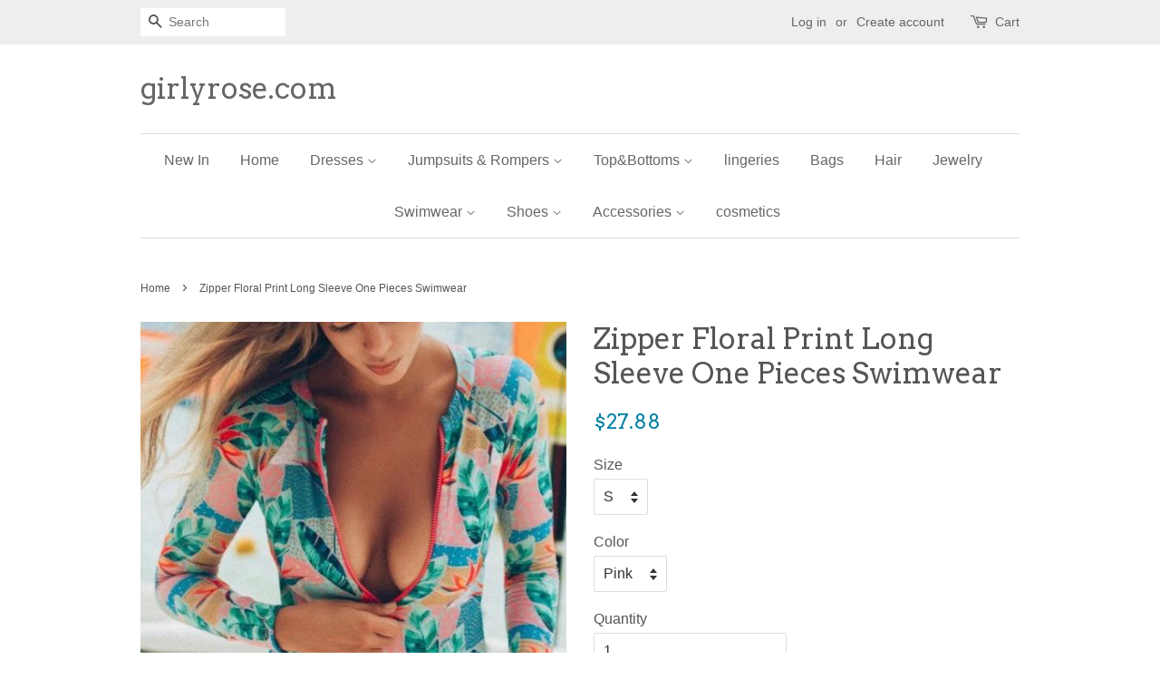

--- FILE ---
content_type: text/html; charset=utf-8
request_url: https://www.girlyrose.com/products/zipper-floral-print-long-sleeve-one-pieces-swimwear
body_size: 17818
content:
<!doctype html>
<!--[if lt IE 7]><html class="no-js lt-ie9 lt-ie8 lt-ie7" lang="en"> <![endif]-->
<!--[if IE 7]><html class="no-js lt-ie9 lt-ie8" lang="en"> <![endif]-->
<!--[if IE 8]><html class="no-js lt-ie9" lang="en"> <![endif]-->
<!--[if IE 9 ]><html class="ie9 no-js"> <![endif]-->
<!--[if (gt IE 9)|!(IE)]><!--> <html class="no-js"> <!--<![endif]-->
<head>
<!-- "snippets/booster-seo.liquid" was not rendered, the associated app was uninstalled -->

  <!-- Basic page needs ================================================== -->
  <meta charset="utf-8">
  <meta http-equiv="X-UA-Compatible" content="IE=edge,chrome=1">

  
  <link rel="shortcut icon" href="//www.girlyrose.com/cdn/shop/files/QQ_20170302205221_864e06ba-720e-47f9-a178-cdebe8ae9f82_32x32.jpg?v=1613513672" type="image/png" />
  

  <!-- Title and description ================================================== -->
  

  

  <!-- Social meta ================================================== -->
  

  <meta property="og:type" content="product">
  <meta property="og:title" content="Zipper Floral Print Long Sleeve One Pieces Swimwear">
  <meta property="og:url" content="https://www.girlyrose.com/products/zipper-floral-print-long-sleeve-one-pieces-swimwear">
  
  <meta property="og:image" content="http://www.girlyrose.com/cdn/shop/products/12409935951_1740493847_grande.jpg?v=1581688657">
  <meta property="og:image:secure_url" content="https://www.girlyrose.com/cdn/shop/products/12409935951_1740493847_grande.jpg?v=1581688657">
  
  <meta property="og:image" content="http://www.girlyrose.com/cdn/shop/products/12409941918_1740493847_grande.jpg?v=1581688656">
  <meta property="og:image:secure_url" content="https://www.girlyrose.com/cdn/shop/products/12409941918_1740493847_grande.jpg?v=1581688656">
  
  <meta property="og:image" content="http://www.girlyrose.com/cdn/shop/products/12448303398_1740493847_grande.jpg?v=1581688655">
  <meta property="og:image:secure_url" content="https://www.girlyrose.com/cdn/shop/products/12448303398_1740493847_grande.jpg?v=1581688655">
  
  <meta property="og:price:amount" content="27.88">
  <meta property="og:price:currency" content="USD">


  <meta property="og:description" content="Details: Material:?Nylon SIZE(IN) Bust Waist Hip S 32-34 32-34 34-36 M 34-36 34-36 36-38 L 36-38 36-38 38-40 XL 38-40 38-40 40-42">

<meta property="og:site_name" content="girlyrose.com">


  <meta name="twitter:card" content="summary">



  <meta name="twitter:title" content="Zipper Floral Print Long Sleeve One Pieces Swimwear">
  <meta name="twitter:description" content="Details:

Material:?Nylon


























SIZE(IN)
Bust
Waist
Hip


S
32-34
32-34
34-36


M
34-36
34-36
36-38


L
36-38
36-38
38-40


XL
38-40
38-40
40-42
























">



  <!-- Helpers ================================================== -->
  <link rel="canonical" href="https://www.girlyrose.com/products/zipper-floral-print-long-sleeve-one-pieces-swimwear">
  <meta name="viewport" content="width=device-width,initial-scale=1">
  <meta name="theme-color" content="#0081a3">

  <!-- CSS ================================================== -->
  <link href="//www.girlyrose.com/cdn/shop/t/2/assets/timber.scss.css?v=163872193948396343111769162432" rel="stylesheet" type="text/css" media="all" />
  <link href="//www.girlyrose.com/cdn/shop/t/2/assets/theme.scss.css?v=169072732161821731041769162432" rel="stylesheet" type="text/css" media="all" />

  

  
    
    
    <link href="//fonts.googleapis.com/css?family=Arvo:400" rel="stylesheet" type="text/css" media="all" />
  




  <script>
    window.theme = window.theme || {};

    var theme = {
      strings: {
        zoomClose: "Close (Esc)",
        zoomPrev: "Previous (Left arrow key)",
        zoomNext: "Next (Right arrow key)"
      },
      settings: {
        // Adding some settings to allow the editor to update correctly when they are changed
        themeBgImage: false,
        customBgImage: '',
        enableWideLayout: false,
        typeAccentTransform: false,
        typeAccentSpacing: false,
        baseFontSize: '16px',
        headerBaseFontSize: '32px',
        accentFontSize: '16px'
      },
      variables: {
        mediaQueryMedium: 'screen and (max-width: 768px)',
        bpSmall: false
      },
      moneyFormat: "${{amount}}"
    }
  </script>

  <!-- Header hook for plugins ================================================== -->
  <script>window.performance && window.performance.mark && window.performance.mark('shopify.content_for_header.start');</script><meta name="google-site-verification" content="d3--N1KWEA3jP_9gY8dhhfw2HZrQ-qlHEoo34HqAKSA">
<meta name="google-site-verification" content="pLB_soSjciUPRN8nHdlCW9kIht2dAtN3UXpKG-4rnOM">
<meta id="shopify-digital-wallet" name="shopify-digital-wallet" content="/18168685/digital_wallets/dialog">
<meta name="shopify-checkout-api-token" content="47d223f452a0dde18cbf10820cf3f870">
<meta id="in-context-paypal-metadata" data-shop-id="18168685" data-venmo-supported="true" data-environment="production" data-locale="en_US" data-paypal-v4="true" data-currency="USD">
<link rel="alternate" hreflang="x-default" href="https://www.girlyrose.com/products/zipper-floral-print-long-sleeve-one-pieces-swimwear">
<link rel="alternate" hreflang="en" href="https://www.girlyrose.com/products/zipper-floral-print-long-sleeve-one-pieces-swimwear">
<link rel="alternate" hreflang="en-CA" href="https://www.girlyrose.com/en-ca/products/zipper-floral-print-long-sleeve-one-pieces-swimwear">
<link rel="alternate" hreflang="en-FR" href="https://www.girlyrose.com/en-fr/products/zipper-floral-print-long-sleeve-one-pieces-swimwear">
<link rel="alternate" hreflang="en-AU" href="https://www.girlyrose.com/en-au/products/zipper-floral-print-long-sleeve-one-pieces-swimwear">
<link rel="alternate" hreflang="en-GB" href="https://www.girlyrose.com/en-gb/products/zipper-floral-print-long-sleeve-one-pieces-swimwear">
<link rel="alternate" hreflang="en-IE" href="https://www.girlyrose.com/en-ie/products/zipper-floral-print-long-sleeve-one-pieces-swimwear">
<link rel="alternate" hreflang="en-BA" href="https://www.girlyrose.com/en-ba/products/zipper-floral-print-long-sleeve-one-pieces-swimwear">
<link rel="alternate" hreflang="en-ES" href="https://www.girlyrose.com/en-es/products/zipper-floral-print-long-sleeve-one-pieces-swimwear">
<link rel="alternate" hreflang="en-CZ" href="https://www.girlyrose.com/en-cz/products/zipper-floral-print-long-sleeve-one-pieces-swimwear">
<link rel="alternate" hreflang="en-DE" href="https://www.girlyrose.com/en-de/products/zipper-floral-print-long-sleeve-one-pieces-swimwear">
<link rel="alternate" type="application/json+oembed" href="https://www.girlyrose.com/products/zipper-floral-print-long-sleeve-one-pieces-swimwear.oembed">
<script async="async" src="/checkouts/internal/preloads.js?locale=en-US"></script>
<script id="shopify-features" type="application/json">{"accessToken":"47d223f452a0dde18cbf10820cf3f870","betas":["rich-media-storefront-analytics"],"domain":"www.girlyrose.com","predictiveSearch":true,"shopId":18168685,"locale":"en"}</script>
<script>var Shopify = Shopify || {};
Shopify.shop = "rosegirl.myshopify.com";
Shopify.locale = "en";
Shopify.currency = {"active":"USD","rate":"1.0"};
Shopify.country = "US";
Shopify.theme = {"name":"Minimal","id":162085318,"schema_name":"Minimal","schema_version":"3.2.0","theme_store_id":380,"role":"main"};
Shopify.theme.handle = "null";
Shopify.theme.style = {"id":null,"handle":null};
Shopify.cdnHost = "www.girlyrose.com/cdn";
Shopify.routes = Shopify.routes || {};
Shopify.routes.root = "/";</script>
<script type="module">!function(o){(o.Shopify=o.Shopify||{}).modules=!0}(window);</script>
<script>!function(o){function n(){var o=[];function n(){o.push(Array.prototype.slice.apply(arguments))}return n.q=o,n}var t=o.Shopify=o.Shopify||{};t.loadFeatures=n(),t.autoloadFeatures=n()}(window);</script>
<script id="shop-js-analytics" type="application/json">{"pageType":"product"}</script>
<script defer="defer" async type="module" src="//www.girlyrose.com/cdn/shopifycloud/shop-js/modules/v2/client.init-shop-cart-sync_WVOgQShq.en.esm.js"></script>
<script defer="defer" async type="module" src="//www.girlyrose.com/cdn/shopifycloud/shop-js/modules/v2/chunk.common_C_13GLB1.esm.js"></script>
<script defer="defer" async type="module" src="//www.girlyrose.com/cdn/shopifycloud/shop-js/modules/v2/chunk.modal_CLfMGd0m.esm.js"></script>
<script type="module">
  await import("//www.girlyrose.com/cdn/shopifycloud/shop-js/modules/v2/client.init-shop-cart-sync_WVOgQShq.en.esm.js");
await import("//www.girlyrose.com/cdn/shopifycloud/shop-js/modules/v2/chunk.common_C_13GLB1.esm.js");
await import("//www.girlyrose.com/cdn/shopifycloud/shop-js/modules/v2/chunk.modal_CLfMGd0m.esm.js");

  window.Shopify.SignInWithShop?.initShopCartSync?.({"fedCMEnabled":true,"windoidEnabled":true});

</script>
<script>(function() {
  var isLoaded = false;
  function asyncLoad() {
    if (isLoaded) return;
    isLoaded = true;
    var urls = ["\/\/code.tidio.co\/bv2nekimkhbyzvb2miuf2tdopze3zbyd.js?shop=rosegirl.myshopify.com","https:\/\/cdn.shopify.com\/s\/files\/1\/0184\/4255\/1360\/files\/pinit.min.js?v=1614655373\u0026shop=rosegirl.myshopify.com","https:\/\/cdn.hextom.com\/js\/ultimatesalesboost.js?shop=rosegirl.myshopify.com"];
    for (var i = 0; i < urls.length; i++) {
      var s = document.createElement('script');
      s.type = 'text/javascript';
      s.async = true;
      s.src = urls[i];
      var x = document.getElementsByTagName('script')[0];
      x.parentNode.insertBefore(s, x);
    }
  };
  if(window.attachEvent) {
    window.attachEvent('onload', asyncLoad);
  } else {
    window.addEventListener('load', asyncLoad, false);
  }
})();</script>
<script id="__st">var __st={"a":18168685,"offset":-28800,"reqid":"0535d036-6ef8-4a4e-96cd-9dfb561da622-1769713060","pageurl":"www.girlyrose.com\/products\/zipper-floral-print-long-sleeve-one-pieces-swimwear","u":"1dba65136ec2","p":"product","rtyp":"product","rid":4389096456265};</script>
<script>window.ShopifyPaypalV4VisibilityTracking = true;</script>
<script id="captcha-bootstrap">!function(){'use strict';const t='contact',e='account',n='new_comment',o=[[t,t],['blogs',n],['comments',n],[t,'customer']],c=[[e,'customer_login'],[e,'guest_login'],[e,'recover_customer_password'],[e,'create_customer']],r=t=>t.map((([t,e])=>`form[action*='/${t}']:not([data-nocaptcha='true']) input[name='form_type'][value='${e}']`)).join(','),a=t=>()=>t?[...document.querySelectorAll(t)].map((t=>t.form)):[];function s(){const t=[...o],e=r(t);return a(e)}const i='password',u='form_key',d=['recaptcha-v3-token','g-recaptcha-response','h-captcha-response',i],f=()=>{try{return window.sessionStorage}catch{return}},m='__shopify_v',_=t=>t.elements[u];function p(t,e,n=!1){try{const o=window.sessionStorage,c=JSON.parse(o.getItem(e)),{data:r}=function(t){const{data:e,action:n}=t;return t[m]||n?{data:e,action:n}:{data:t,action:n}}(c);for(const[e,n]of Object.entries(r))t.elements[e]&&(t.elements[e].value=n);n&&o.removeItem(e)}catch(o){console.error('form repopulation failed',{error:o})}}const l='form_type',E='cptcha';function T(t){t.dataset[E]=!0}const w=window,h=w.document,L='Shopify',v='ce_forms',y='captcha';let A=!1;((t,e)=>{const n=(g='f06e6c50-85a8-45c8-87d0-21a2b65856fe',I='https://cdn.shopify.com/shopifycloud/storefront-forms-hcaptcha/ce_storefront_forms_captcha_hcaptcha.v1.5.2.iife.js',D={infoText:'Protected by hCaptcha',privacyText:'Privacy',termsText:'Terms'},(t,e,n)=>{const o=w[L][v],c=o.bindForm;if(c)return c(t,g,e,D).then(n);var r;o.q.push([[t,g,e,D],n]),r=I,A||(h.body.append(Object.assign(h.createElement('script'),{id:'captcha-provider',async:!0,src:r})),A=!0)});var g,I,D;w[L]=w[L]||{},w[L][v]=w[L][v]||{},w[L][v].q=[],w[L][y]=w[L][y]||{},w[L][y].protect=function(t,e){n(t,void 0,e),T(t)},Object.freeze(w[L][y]),function(t,e,n,w,h,L){const[v,y,A,g]=function(t,e,n){const i=e?o:[],u=t?c:[],d=[...i,...u],f=r(d),m=r(i),_=r(d.filter((([t,e])=>n.includes(e))));return[a(f),a(m),a(_),s()]}(w,h,L),I=t=>{const e=t.target;return e instanceof HTMLFormElement?e:e&&e.form},D=t=>v().includes(t);t.addEventListener('submit',(t=>{const e=I(t);if(!e)return;const n=D(e)&&!e.dataset.hcaptchaBound&&!e.dataset.recaptchaBound,o=_(e),c=g().includes(e)&&(!o||!o.value);(n||c)&&t.preventDefault(),c&&!n&&(function(t){try{if(!f())return;!function(t){const e=f();if(!e)return;const n=_(t);if(!n)return;const o=n.value;o&&e.removeItem(o)}(t);const e=Array.from(Array(32),(()=>Math.random().toString(36)[2])).join('');!function(t,e){_(t)||t.append(Object.assign(document.createElement('input'),{type:'hidden',name:u})),t.elements[u].value=e}(t,e),function(t,e){const n=f();if(!n)return;const o=[...t.querySelectorAll(`input[type='${i}']`)].map((({name:t})=>t)),c=[...d,...o],r={};for(const[a,s]of new FormData(t).entries())c.includes(a)||(r[a]=s);n.setItem(e,JSON.stringify({[m]:1,action:t.action,data:r}))}(t,e)}catch(e){console.error('failed to persist form',e)}}(e),e.submit())}));const S=(t,e)=>{t&&!t.dataset[E]&&(n(t,e.some((e=>e===t))),T(t))};for(const o of['focusin','change'])t.addEventListener(o,(t=>{const e=I(t);D(e)&&S(e,y())}));const B=e.get('form_key'),M=e.get(l),P=B&&M;t.addEventListener('DOMContentLoaded',(()=>{const t=y();if(P)for(const e of t)e.elements[l].value===M&&p(e,B);[...new Set([...A(),...v().filter((t=>'true'===t.dataset.shopifyCaptcha))])].forEach((e=>S(e,t)))}))}(h,new URLSearchParams(w.location.search),n,t,e,['guest_login'])})(!0,!0)}();</script>
<script integrity="sha256-4kQ18oKyAcykRKYeNunJcIwy7WH5gtpwJnB7kiuLZ1E=" data-source-attribution="shopify.loadfeatures" defer="defer" src="//www.girlyrose.com/cdn/shopifycloud/storefront/assets/storefront/load_feature-a0a9edcb.js" crossorigin="anonymous"></script>
<script data-source-attribution="shopify.dynamic_checkout.dynamic.init">var Shopify=Shopify||{};Shopify.PaymentButton=Shopify.PaymentButton||{isStorefrontPortableWallets:!0,init:function(){window.Shopify.PaymentButton.init=function(){};var t=document.createElement("script");t.src="https://www.girlyrose.com/cdn/shopifycloud/portable-wallets/latest/portable-wallets.en.js",t.type="module",document.head.appendChild(t)}};
</script>
<script data-source-attribution="shopify.dynamic_checkout.buyer_consent">
  function portableWalletsHideBuyerConsent(e){var t=document.getElementById("shopify-buyer-consent"),n=document.getElementById("shopify-subscription-policy-button");t&&n&&(t.classList.add("hidden"),t.setAttribute("aria-hidden","true"),n.removeEventListener("click",e))}function portableWalletsShowBuyerConsent(e){var t=document.getElementById("shopify-buyer-consent"),n=document.getElementById("shopify-subscription-policy-button");t&&n&&(t.classList.remove("hidden"),t.removeAttribute("aria-hidden"),n.addEventListener("click",e))}window.Shopify?.PaymentButton&&(window.Shopify.PaymentButton.hideBuyerConsent=portableWalletsHideBuyerConsent,window.Shopify.PaymentButton.showBuyerConsent=portableWalletsShowBuyerConsent);
</script>
<script data-source-attribution="shopify.dynamic_checkout.cart.bootstrap">document.addEventListener("DOMContentLoaded",(function(){function t(){return document.querySelector("shopify-accelerated-checkout-cart, shopify-accelerated-checkout")}if(t())Shopify.PaymentButton.init();else{new MutationObserver((function(e,n){t()&&(Shopify.PaymentButton.init(),n.disconnect())})).observe(document.body,{childList:!0,subtree:!0})}}));
</script>
<link id="shopify-accelerated-checkout-styles" rel="stylesheet" media="screen" href="https://www.girlyrose.com/cdn/shopifycloud/portable-wallets/latest/accelerated-checkout-backwards-compat.css" crossorigin="anonymous">
<style id="shopify-accelerated-checkout-cart">
        #shopify-buyer-consent {
  margin-top: 1em;
  display: inline-block;
  width: 100%;
}

#shopify-buyer-consent.hidden {
  display: none;
}

#shopify-subscription-policy-button {
  background: none;
  border: none;
  padding: 0;
  text-decoration: underline;
  font-size: inherit;
  cursor: pointer;
}

#shopify-subscription-policy-button::before {
  box-shadow: none;
}

      </style>

<script>window.performance && window.performance.mark && window.performance.mark('shopify.content_for_header.end');</script>

  

<!--[if lt IE 9]>
<script src="//cdnjs.cloudflare.com/ajax/libs/html5shiv/3.7.2/html5shiv.min.js" type="text/javascript"></script>
<link href="//www.girlyrose.com/cdn/shop/t/2/assets/respond-proxy.html" id="respond-proxy" rel="respond-proxy" />
<link href="//www.girlyrose.com/search?q=13f066f1f5eade15f60237d526b6f8f0" id="respond-redirect" rel="respond-redirect" />
<script src="//www.girlyrose.com/search?q=13f066f1f5eade15f60237d526b6f8f0" type="text/javascript"></script>
<![endif]-->


  <script src="//ajax.googleapis.com/ajax/libs/jquery/2.2.3/jquery.min.js" type="text/javascript"></script>

  
  

<link href="https://monorail-edge.shopifysvc.com" rel="dns-prefetch">
<script>(function(){if ("sendBeacon" in navigator && "performance" in window) {try {var session_token_from_headers = performance.getEntriesByType('navigation')[0].serverTiming.find(x => x.name == '_s').description;} catch {var session_token_from_headers = undefined;}var session_cookie_matches = document.cookie.match(/_shopify_s=([^;]*)/);var session_token_from_cookie = session_cookie_matches && session_cookie_matches.length === 2 ? session_cookie_matches[1] : "";var session_token = session_token_from_headers || session_token_from_cookie || "";function handle_abandonment_event(e) {var entries = performance.getEntries().filter(function(entry) {return /monorail-edge.shopifysvc.com/.test(entry.name);});if (!window.abandonment_tracked && entries.length === 0) {window.abandonment_tracked = true;var currentMs = Date.now();var navigation_start = performance.timing.navigationStart;var payload = {shop_id: 18168685,url: window.location.href,navigation_start,duration: currentMs - navigation_start,session_token,page_type: "product"};window.navigator.sendBeacon("https://monorail-edge.shopifysvc.com/v1/produce", JSON.stringify({schema_id: "online_store_buyer_site_abandonment/1.1",payload: payload,metadata: {event_created_at_ms: currentMs,event_sent_at_ms: currentMs}}));}}window.addEventListener('pagehide', handle_abandonment_event);}}());</script>
<script id="web-pixels-manager-setup">(function e(e,d,r,n,o){if(void 0===o&&(o={}),!Boolean(null===(a=null===(i=window.Shopify)||void 0===i?void 0:i.analytics)||void 0===a?void 0:a.replayQueue)){var i,a;window.Shopify=window.Shopify||{};var t=window.Shopify;t.analytics=t.analytics||{};var s=t.analytics;s.replayQueue=[],s.publish=function(e,d,r){return s.replayQueue.push([e,d,r]),!0};try{self.performance.mark("wpm:start")}catch(e){}var l=function(){var e={modern:/Edge?\/(1{2}[4-9]|1[2-9]\d|[2-9]\d{2}|\d{4,})\.\d+(\.\d+|)|Firefox\/(1{2}[4-9]|1[2-9]\d|[2-9]\d{2}|\d{4,})\.\d+(\.\d+|)|Chrom(ium|e)\/(9{2}|\d{3,})\.\d+(\.\d+|)|(Maci|X1{2}).+ Version\/(15\.\d+|(1[6-9]|[2-9]\d|\d{3,})\.\d+)([,.]\d+|)( \(\w+\)|)( Mobile\/\w+|) Safari\/|Chrome.+OPR\/(9{2}|\d{3,})\.\d+\.\d+|(CPU[ +]OS|iPhone[ +]OS|CPU[ +]iPhone|CPU IPhone OS|CPU iPad OS)[ +]+(15[._]\d+|(1[6-9]|[2-9]\d|\d{3,})[._]\d+)([._]\d+|)|Android:?[ /-](13[3-9]|1[4-9]\d|[2-9]\d{2}|\d{4,})(\.\d+|)(\.\d+|)|Android.+Firefox\/(13[5-9]|1[4-9]\d|[2-9]\d{2}|\d{4,})\.\d+(\.\d+|)|Android.+Chrom(ium|e)\/(13[3-9]|1[4-9]\d|[2-9]\d{2}|\d{4,})\.\d+(\.\d+|)|SamsungBrowser\/([2-9]\d|\d{3,})\.\d+/,legacy:/Edge?\/(1[6-9]|[2-9]\d|\d{3,})\.\d+(\.\d+|)|Firefox\/(5[4-9]|[6-9]\d|\d{3,})\.\d+(\.\d+|)|Chrom(ium|e)\/(5[1-9]|[6-9]\d|\d{3,})\.\d+(\.\d+|)([\d.]+$|.*Safari\/(?![\d.]+ Edge\/[\d.]+$))|(Maci|X1{2}).+ Version\/(10\.\d+|(1[1-9]|[2-9]\d|\d{3,})\.\d+)([,.]\d+|)( \(\w+\)|)( Mobile\/\w+|) Safari\/|Chrome.+OPR\/(3[89]|[4-9]\d|\d{3,})\.\d+\.\d+|(CPU[ +]OS|iPhone[ +]OS|CPU[ +]iPhone|CPU IPhone OS|CPU iPad OS)[ +]+(10[._]\d+|(1[1-9]|[2-9]\d|\d{3,})[._]\d+)([._]\d+|)|Android:?[ /-](13[3-9]|1[4-9]\d|[2-9]\d{2}|\d{4,})(\.\d+|)(\.\d+|)|Mobile Safari.+OPR\/([89]\d|\d{3,})\.\d+\.\d+|Android.+Firefox\/(13[5-9]|1[4-9]\d|[2-9]\d{2}|\d{4,})\.\d+(\.\d+|)|Android.+Chrom(ium|e)\/(13[3-9]|1[4-9]\d|[2-9]\d{2}|\d{4,})\.\d+(\.\d+|)|Android.+(UC? ?Browser|UCWEB|U3)[ /]?(15\.([5-9]|\d{2,})|(1[6-9]|[2-9]\d|\d{3,})\.\d+)\.\d+|SamsungBrowser\/(5\.\d+|([6-9]|\d{2,})\.\d+)|Android.+MQ{2}Browser\/(14(\.(9|\d{2,})|)|(1[5-9]|[2-9]\d|\d{3,})(\.\d+|))(\.\d+|)|K[Aa][Ii]OS\/(3\.\d+|([4-9]|\d{2,})\.\d+)(\.\d+|)/},d=e.modern,r=e.legacy,n=navigator.userAgent;return n.match(d)?"modern":n.match(r)?"legacy":"unknown"}(),u="modern"===l?"modern":"legacy",c=(null!=n?n:{modern:"",legacy:""})[u],f=function(e){return[e.baseUrl,"/wpm","/b",e.hashVersion,"modern"===e.buildTarget?"m":"l",".js"].join("")}({baseUrl:d,hashVersion:r,buildTarget:u}),m=function(e){var d=e.version,r=e.bundleTarget,n=e.surface,o=e.pageUrl,i=e.monorailEndpoint;return{emit:function(e){var a=e.status,t=e.errorMsg,s=(new Date).getTime(),l=JSON.stringify({metadata:{event_sent_at_ms:s},events:[{schema_id:"web_pixels_manager_load/3.1",payload:{version:d,bundle_target:r,page_url:o,status:a,surface:n,error_msg:t},metadata:{event_created_at_ms:s}}]});if(!i)return console&&console.warn&&console.warn("[Web Pixels Manager] No Monorail endpoint provided, skipping logging."),!1;try{return self.navigator.sendBeacon.bind(self.navigator)(i,l)}catch(e){}var u=new XMLHttpRequest;try{return u.open("POST",i,!0),u.setRequestHeader("Content-Type","text/plain"),u.send(l),!0}catch(e){return console&&console.warn&&console.warn("[Web Pixels Manager] Got an unhandled error while logging to Monorail."),!1}}}}({version:r,bundleTarget:l,surface:e.surface,pageUrl:self.location.href,monorailEndpoint:e.monorailEndpoint});try{o.browserTarget=l,function(e){var d=e.src,r=e.async,n=void 0===r||r,o=e.onload,i=e.onerror,a=e.sri,t=e.scriptDataAttributes,s=void 0===t?{}:t,l=document.createElement("script"),u=document.querySelector("head"),c=document.querySelector("body");if(l.async=n,l.src=d,a&&(l.integrity=a,l.crossOrigin="anonymous"),s)for(var f in s)if(Object.prototype.hasOwnProperty.call(s,f))try{l.dataset[f]=s[f]}catch(e){}if(o&&l.addEventListener("load",o),i&&l.addEventListener("error",i),u)u.appendChild(l);else{if(!c)throw new Error("Did not find a head or body element to append the script");c.appendChild(l)}}({src:f,async:!0,onload:function(){if(!function(){var e,d;return Boolean(null===(d=null===(e=window.Shopify)||void 0===e?void 0:e.analytics)||void 0===d?void 0:d.initialized)}()){var d=window.webPixelsManager.init(e)||void 0;if(d){var r=window.Shopify.analytics;r.replayQueue.forEach((function(e){var r=e[0],n=e[1],o=e[2];d.publishCustomEvent(r,n,o)})),r.replayQueue=[],r.publish=d.publishCustomEvent,r.visitor=d.visitor,r.initialized=!0}}},onerror:function(){return m.emit({status:"failed",errorMsg:"".concat(f," has failed to load")})},sri:function(e){var d=/^sha384-[A-Za-z0-9+/=]+$/;return"string"==typeof e&&d.test(e)}(c)?c:"",scriptDataAttributes:o}),m.emit({status:"loading"})}catch(e){m.emit({status:"failed",errorMsg:(null==e?void 0:e.message)||"Unknown error"})}}})({shopId: 18168685,storefrontBaseUrl: "https://www.girlyrose.com",extensionsBaseUrl: "https://extensions.shopifycdn.com/cdn/shopifycloud/web-pixels-manager",monorailEndpoint: "https://monorail-edge.shopifysvc.com/unstable/produce_batch",surface: "storefront-renderer",enabledBetaFlags: ["2dca8a86"],webPixelsConfigList: [{"id":"886276389","configuration":"{\"config\":\"{\\\"pixel_id\\\":\\\"GT-M6X9R2R\\\",\\\"target_country\\\":\\\"US\\\",\\\"gtag_events\\\":[{\\\"type\\\":\\\"purchase\\\",\\\"action_label\\\":\\\"MC-K8PG48PTHX\\\"},{\\\"type\\\":\\\"page_view\\\",\\\"action_label\\\":\\\"MC-K8PG48PTHX\\\"},{\\\"type\\\":\\\"view_item\\\",\\\"action_label\\\":\\\"MC-K8PG48PTHX\\\"}],\\\"enable_monitoring_mode\\\":false}\"}","eventPayloadVersion":"v1","runtimeContext":"OPEN","scriptVersion":"b2a88bafab3e21179ed38636efcd8a93","type":"APP","apiClientId":1780363,"privacyPurposes":[],"dataSharingAdjustments":{"protectedCustomerApprovalScopes":["read_customer_address","read_customer_email","read_customer_name","read_customer_personal_data","read_customer_phone"]}},{"id":"175735077","configuration":"{\"tagID\":\"2620809549062\"}","eventPayloadVersion":"v1","runtimeContext":"STRICT","scriptVersion":"18031546ee651571ed29edbe71a3550b","type":"APP","apiClientId":3009811,"privacyPurposes":["ANALYTICS","MARKETING","SALE_OF_DATA"],"dataSharingAdjustments":{"protectedCustomerApprovalScopes":["read_customer_address","read_customer_email","read_customer_name","read_customer_personal_data","read_customer_phone"]}},{"id":"145293605","eventPayloadVersion":"v1","runtimeContext":"LAX","scriptVersion":"1","type":"CUSTOM","privacyPurposes":["ANALYTICS"],"name":"Google Analytics tag (migrated)"},{"id":"shopify-app-pixel","configuration":"{}","eventPayloadVersion":"v1","runtimeContext":"STRICT","scriptVersion":"0450","apiClientId":"shopify-pixel","type":"APP","privacyPurposes":["ANALYTICS","MARKETING"]},{"id":"shopify-custom-pixel","eventPayloadVersion":"v1","runtimeContext":"LAX","scriptVersion":"0450","apiClientId":"shopify-pixel","type":"CUSTOM","privacyPurposes":["ANALYTICS","MARKETING"]}],isMerchantRequest: false,initData: {"shop":{"name":"girlyrose.com","paymentSettings":{"currencyCode":"USD"},"myshopifyDomain":"rosegirl.myshopify.com","countryCode":"US","storefrontUrl":"https:\/\/www.girlyrose.com"},"customer":null,"cart":null,"checkout":null,"productVariants":[{"price":{"amount":27.88,"currencyCode":"USD"},"product":{"title":"Zipper Floral Print Long Sleeve One Pieces Swimwear","vendor":"rosegirl","id":"4389096456265","untranslatedTitle":"Zipper Floral Print Long Sleeve One Pieces Swimwear","url":"\/products\/zipper-floral-print-long-sleeve-one-pieces-swimwear","type":"Swimwear"},"id":"31258819526729","image":{"src":"\/\/www.girlyrose.com\/cdn\/shop\/products\/12448303398_1740493847.jpg?v=1581688655"},"sku":"SM00405","title":"S \/ Pink","untranslatedTitle":"S \/ Pink"},{"price":{"amount":27.88,"currencyCode":"USD"},"product":{"title":"Zipper Floral Print Long Sleeve One Pieces Swimwear","vendor":"rosegirl","id":"4389096456265","untranslatedTitle":"Zipper Floral Print Long Sleeve One Pieces Swimwear","url":"\/products\/zipper-floral-print-long-sleeve-one-pieces-swimwear","type":"Swimwear"},"id":"31258819559497","image":{"src":"\/\/www.girlyrose.com\/cdn\/shop\/products\/12409941918_1740493847.jpg?v=1581688656"},"sku":"SM00405","title":"S \/ White","untranslatedTitle":"S \/ White"},{"price":{"amount":27.88,"currencyCode":"USD"},"product":{"title":"Zipper Floral Print Long Sleeve One Pieces Swimwear","vendor":"rosegirl","id":"4389096456265","untranslatedTitle":"Zipper Floral Print Long Sleeve One Pieces Swimwear","url":"\/products\/zipper-floral-print-long-sleeve-one-pieces-swimwear","type":"Swimwear"},"id":"31258819592265","image":{"src":"\/\/www.girlyrose.com\/cdn\/shop\/products\/12448303398_1740493847.jpg?v=1581688655"},"sku":"SM00405","title":"M \/ Pink","untranslatedTitle":"M \/ Pink"},{"price":{"amount":27.88,"currencyCode":"USD"},"product":{"title":"Zipper Floral Print Long Sleeve One Pieces Swimwear","vendor":"rosegirl","id":"4389096456265","untranslatedTitle":"Zipper Floral Print Long Sleeve One Pieces Swimwear","url":"\/products\/zipper-floral-print-long-sleeve-one-pieces-swimwear","type":"Swimwear"},"id":"31258819625033","image":{"src":"\/\/www.girlyrose.com\/cdn\/shop\/products\/12409941918_1740493847.jpg?v=1581688656"},"sku":"SM00405","title":"M \/ White","untranslatedTitle":"M \/ White"},{"price":{"amount":27.88,"currencyCode":"USD"},"product":{"title":"Zipper Floral Print Long Sleeve One Pieces Swimwear","vendor":"rosegirl","id":"4389096456265","untranslatedTitle":"Zipper Floral Print Long Sleeve One Pieces Swimwear","url":"\/products\/zipper-floral-print-long-sleeve-one-pieces-swimwear","type":"Swimwear"},"id":"31258819657801","image":{"src":"\/\/www.girlyrose.com\/cdn\/shop\/products\/12448303398_1740493847.jpg?v=1581688655"},"sku":"SM00405","title":"L \/ Pink","untranslatedTitle":"L \/ Pink"},{"price":{"amount":27.88,"currencyCode":"USD"},"product":{"title":"Zipper Floral Print Long Sleeve One Pieces Swimwear","vendor":"rosegirl","id":"4389096456265","untranslatedTitle":"Zipper Floral Print Long Sleeve One Pieces Swimwear","url":"\/products\/zipper-floral-print-long-sleeve-one-pieces-swimwear","type":"Swimwear"},"id":"31258819690569","image":{"src":"\/\/www.girlyrose.com\/cdn\/shop\/products\/12409941918_1740493847.jpg?v=1581688656"},"sku":"SM00405","title":"L \/ White","untranslatedTitle":"L \/ White"},{"price":{"amount":27.88,"currencyCode":"USD"},"product":{"title":"Zipper Floral Print Long Sleeve One Pieces Swimwear","vendor":"rosegirl","id":"4389096456265","untranslatedTitle":"Zipper Floral Print Long Sleeve One Pieces Swimwear","url":"\/products\/zipper-floral-print-long-sleeve-one-pieces-swimwear","type":"Swimwear"},"id":"31258819723337","image":{"src":"\/\/www.girlyrose.com\/cdn\/shop\/products\/12448303398_1740493847.jpg?v=1581688655"},"sku":"SM00405","title":"XL \/ Pink","untranslatedTitle":"XL \/ Pink"},{"price":{"amount":27.88,"currencyCode":"USD"},"product":{"title":"Zipper Floral Print Long Sleeve One Pieces Swimwear","vendor":"rosegirl","id":"4389096456265","untranslatedTitle":"Zipper Floral Print Long Sleeve One Pieces Swimwear","url":"\/products\/zipper-floral-print-long-sleeve-one-pieces-swimwear","type":"Swimwear"},"id":"31258819756105","image":{"src":"\/\/www.girlyrose.com\/cdn\/shop\/products\/12409941918_1740493847.jpg?v=1581688656"},"sku":"SM00405","title":"XL \/ White","untranslatedTitle":"XL \/ White"}],"purchasingCompany":null},},"https://www.girlyrose.com/cdn","1d2a099fw23dfb22ep557258f5m7a2edbae",{"modern":"","legacy":""},{"shopId":"18168685","storefrontBaseUrl":"https:\/\/www.girlyrose.com","extensionBaseUrl":"https:\/\/extensions.shopifycdn.com\/cdn\/shopifycloud\/web-pixels-manager","surface":"storefront-renderer","enabledBetaFlags":"[\"2dca8a86\"]","isMerchantRequest":"false","hashVersion":"1d2a099fw23dfb22ep557258f5m7a2edbae","publish":"custom","events":"[[\"page_viewed\",{}],[\"product_viewed\",{\"productVariant\":{\"price\":{\"amount\":27.88,\"currencyCode\":\"USD\"},\"product\":{\"title\":\"Zipper Floral Print Long Sleeve One Pieces Swimwear\",\"vendor\":\"rosegirl\",\"id\":\"4389096456265\",\"untranslatedTitle\":\"Zipper Floral Print Long Sleeve One Pieces Swimwear\",\"url\":\"\/products\/zipper-floral-print-long-sleeve-one-pieces-swimwear\",\"type\":\"Swimwear\"},\"id\":\"31258819526729\",\"image\":{\"src\":\"\/\/www.girlyrose.com\/cdn\/shop\/products\/12448303398_1740493847.jpg?v=1581688655\"},\"sku\":\"SM00405\",\"title\":\"S \/ Pink\",\"untranslatedTitle\":\"S \/ Pink\"}}]]"});</script><script>
  window.ShopifyAnalytics = window.ShopifyAnalytics || {};
  window.ShopifyAnalytics.meta = window.ShopifyAnalytics.meta || {};
  window.ShopifyAnalytics.meta.currency = 'USD';
  var meta = {"product":{"id":4389096456265,"gid":"gid:\/\/shopify\/Product\/4389096456265","vendor":"rosegirl","type":"Swimwear","handle":"zipper-floral-print-long-sleeve-one-pieces-swimwear","variants":[{"id":31258819526729,"price":2788,"name":"Zipper Floral Print Long Sleeve One Pieces Swimwear - S \/ Pink","public_title":"S \/ Pink","sku":"SM00405"},{"id":31258819559497,"price":2788,"name":"Zipper Floral Print Long Sleeve One Pieces Swimwear - S \/ White","public_title":"S \/ White","sku":"SM00405"},{"id":31258819592265,"price":2788,"name":"Zipper Floral Print Long Sleeve One Pieces Swimwear - M \/ Pink","public_title":"M \/ Pink","sku":"SM00405"},{"id":31258819625033,"price":2788,"name":"Zipper Floral Print Long Sleeve One Pieces Swimwear - M \/ White","public_title":"M \/ White","sku":"SM00405"},{"id":31258819657801,"price":2788,"name":"Zipper Floral Print Long Sleeve One Pieces Swimwear - L \/ Pink","public_title":"L \/ Pink","sku":"SM00405"},{"id":31258819690569,"price":2788,"name":"Zipper Floral Print Long Sleeve One Pieces Swimwear - L \/ White","public_title":"L \/ White","sku":"SM00405"},{"id":31258819723337,"price":2788,"name":"Zipper Floral Print Long Sleeve One Pieces Swimwear - XL \/ Pink","public_title":"XL \/ Pink","sku":"SM00405"},{"id":31258819756105,"price":2788,"name":"Zipper Floral Print Long Sleeve One Pieces Swimwear - XL \/ White","public_title":"XL \/ White","sku":"SM00405"}],"remote":false},"page":{"pageType":"product","resourceType":"product","resourceId":4389096456265,"requestId":"0535d036-6ef8-4a4e-96cd-9dfb561da622-1769713060"}};
  for (var attr in meta) {
    window.ShopifyAnalytics.meta[attr] = meta[attr];
  }
</script>
<script class="analytics">
  (function () {
    var customDocumentWrite = function(content) {
      var jquery = null;

      if (window.jQuery) {
        jquery = window.jQuery;
      } else if (window.Checkout && window.Checkout.$) {
        jquery = window.Checkout.$;
      }

      if (jquery) {
        jquery('body').append(content);
      }
    };

    var hasLoggedConversion = function(token) {
      if (token) {
        return document.cookie.indexOf('loggedConversion=' + token) !== -1;
      }
      return false;
    }

    var setCookieIfConversion = function(token) {
      if (token) {
        var twoMonthsFromNow = new Date(Date.now());
        twoMonthsFromNow.setMonth(twoMonthsFromNow.getMonth() + 2);

        document.cookie = 'loggedConversion=' + token + '; expires=' + twoMonthsFromNow;
      }
    }

    var trekkie = window.ShopifyAnalytics.lib = window.trekkie = window.trekkie || [];
    if (trekkie.integrations) {
      return;
    }
    trekkie.methods = [
      'identify',
      'page',
      'ready',
      'track',
      'trackForm',
      'trackLink'
    ];
    trekkie.factory = function(method) {
      return function() {
        var args = Array.prototype.slice.call(arguments);
        args.unshift(method);
        trekkie.push(args);
        return trekkie;
      };
    };
    for (var i = 0; i < trekkie.methods.length; i++) {
      var key = trekkie.methods[i];
      trekkie[key] = trekkie.factory(key);
    }
    trekkie.load = function(config) {
      trekkie.config = config || {};
      trekkie.config.initialDocumentCookie = document.cookie;
      var first = document.getElementsByTagName('script')[0];
      var script = document.createElement('script');
      script.type = 'text/javascript';
      script.onerror = function(e) {
        var scriptFallback = document.createElement('script');
        scriptFallback.type = 'text/javascript';
        scriptFallback.onerror = function(error) {
                var Monorail = {
      produce: function produce(monorailDomain, schemaId, payload) {
        var currentMs = new Date().getTime();
        var event = {
          schema_id: schemaId,
          payload: payload,
          metadata: {
            event_created_at_ms: currentMs,
            event_sent_at_ms: currentMs
          }
        };
        return Monorail.sendRequest("https://" + monorailDomain + "/v1/produce", JSON.stringify(event));
      },
      sendRequest: function sendRequest(endpointUrl, payload) {
        // Try the sendBeacon API
        if (window && window.navigator && typeof window.navigator.sendBeacon === 'function' && typeof window.Blob === 'function' && !Monorail.isIos12()) {
          var blobData = new window.Blob([payload], {
            type: 'text/plain'
          });

          if (window.navigator.sendBeacon(endpointUrl, blobData)) {
            return true;
          } // sendBeacon was not successful

        } // XHR beacon

        var xhr = new XMLHttpRequest();

        try {
          xhr.open('POST', endpointUrl);
          xhr.setRequestHeader('Content-Type', 'text/plain');
          xhr.send(payload);
        } catch (e) {
          console.log(e);
        }

        return false;
      },
      isIos12: function isIos12() {
        return window.navigator.userAgent.lastIndexOf('iPhone; CPU iPhone OS 12_') !== -1 || window.navigator.userAgent.lastIndexOf('iPad; CPU OS 12_') !== -1;
      }
    };
    Monorail.produce('monorail-edge.shopifysvc.com',
      'trekkie_storefront_load_errors/1.1',
      {shop_id: 18168685,
      theme_id: 162085318,
      app_name: "storefront",
      context_url: window.location.href,
      source_url: "//www.girlyrose.com/cdn/s/trekkie.storefront.a804e9514e4efded663580eddd6991fcc12b5451.min.js"});

        };
        scriptFallback.async = true;
        scriptFallback.src = '//www.girlyrose.com/cdn/s/trekkie.storefront.a804e9514e4efded663580eddd6991fcc12b5451.min.js';
        first.parentNode.insertBefore(scriptFallback, first);
      };
      script.async = true;
      script.src = '//www.girlyrose.com/cdn/s/trekkie.storefront.a804e9514e4efded663580eddd6991fcc12b5451.min.js';
      first.parentNode.insertBefore(script, first);
    };
    trekkie.load(
      {"Trekkie":{"appName":"storefront","development":false,"defaultAttributes":{"shopId":18168685,"isMerchantRequest":null,"themeId":162085318,"themeCityHash":"13275762045785880464","contentLanguage":"en","currency":"USD","eventMetadataId":"7a2a555d-b66e-4adf-9092-dfb60d170f26"},"isServerSideCookieWritingEnabled":true,"monorailRegion":"shop_domain","enabledBetaFlags":["65f19447","b5387b81"]},"Session Attribution":{},"S2S":{"facebookCapiEnabled":false,"source":"trekkie-storefront-renderer","apiClientId":580111}}
    );

    var loaded = false;
    trekkie.ready(function() {
      if (loaded) return;
      loaded = true;

      window.ShopifyAnalytics.lib = window.trekkie;

      var originalDocumentWrite = document.write;
      document.write = customDocumentWrite;
      try { window.ShopifyAnalytics.merchantGoogleAnalytics.call(this); } catch(error) {};
      document.write = originalDocumentWrite;

      window.ShopifyAnalytics.lib.page(null,{"pageType":"product","resourceType":"product","resourceId":4389096456265,"requestId":"0535d036-6ef8-4a4e-96cd-9dfb561da622-1769713060","shopifyEmitted":true});

      var match = window.location.pathname.match(/checkouts\/(.+)\/(thank_you|post_purchase)/)
      var token = match? match[1]: undefined;
      if (!hasLoggedConversion(token)) {
        setCookieIfConversion(token);
        window.ShopifyAnalytics.lib.track("Viewed Product",{"currency":"USD","variantId":31258819526729,"productId":4389096456265,"productGid":"gid:\/\/shopify\/Product\/4389096456265","name":"Zipper Floral Print Long Sleeve One Pieces Swimwear - S \/ Pink","price":"27.88","sku":"SM00405","brand":"rosegirl","variant":"S \/ Pink","category":"Swimwear","nonInteraction":true,"remote":false},undefined,undefined,{"shopifyEmitted":true});
      window.ShopifyAnalytics.lib.track("monorail:\/\/trekkie_storefront_viewed_product\/1.1",{"currency":"USD","variantId":31258819526729,"productId":4389096456265,"productGid":"gid:\/\/shopify\/Product\/4389096456265","name":"Zipper Floral Print Long Sleeve One Pieces Swimwear - S \/ Pink","price":"27.88","sku":"SM00405","brand":"rosegirl","variant":"S \/ Pink","category":"Swimwear","nonInteraction":true,"remote":false,"referer":"https:\/\/www.girlyrose.com\/products\/zipper-floral-print-long-sleeve-one-pieces-swimwear"});
      }
    });


        var eventsListenerScript = document.createElement('script');
        eventsListenerScript.async = true;
        eventsListenerScript.src = "//www.girlyrose.com/cdn/shopifycloud/storefront/assets/shop_events_listener-3da45d37.js";
        document.getElementsByTagName('head')[0].appendChild(eventsListenerScript);

})();</script>
  <script>
  if (!window.ga || (window.ga && typeof window.ga !== 'function')) {
    window.ga = function ga() {
      (window.ga.q = window.ga.q || []).push(arguments);
      if (window.Shopify && window.Shopify.analytics && typeof window.Shopify.analytics.publish === 'function') {
        window.Shopify.analytics.publish("ga_stub_called", {}, {sendTo: "google_osp_migration"});
      }
      console.error("Shopify's Google Analytics stub called with:", Array.from(arguments), "\nSee https://help.shopify.com/manual/promoting-marketing/pixels/pixel-migration#google for more information.");
    };
    if (window.Shopify && window.Shopify.analytics && typeof window.Shopify.analytics.publish === 'function') {
      window.Shopify.analytics.publish("ga_stub_initialized", {}, {sendTo: "google_osp_migration"});
    }
  }
</script>
<script
  defer
  src="https://www.girlyrose.com/cdn/shopifycloud/perf-kit/shopify-perf-kit-3.1.0.min.js"
  data-application="storefront-renderer"
  data-shop-id="18168685"
  data-render-region="gcp-us-east1"
  data-page-type="product"
  data-theme-instance-id="162085318"
  data-theme-name="Minimal"
  data-theme-version="3.2.0"
  data-monorail-region="shop_domain"
  data-resource-timing-sampling-rate="10"
  data-shs="true"
  data-shs-beacon="true"
  data-shs-export-with-fetch="true"
  data-shs-logs-sample-rate="1"
  data-shs-beacon-endpoint="https://www.girlyrose.com/api/collect"
></script>
</head>

<body id="zipper-floral-print-long-sleeve-one-pieces-swimwear" class="template-product" >

  <div id="shopify-section-header" class="shopify-section"><style>
  .site-header__logo a {
    max-width: 450px;
  }

  /*================= If logo is above navigation ================== */
  
    .site-nav {
      
        border-top: 1px solid #dddddd;
        border-bottom: 1px solid #dddddd;
      
      margin-top: 30px;
    }
  

  /*============ If logo is on the same line as navigation ============ */
  


  
</style>

<div data-section-id="header" data-section-type="header-section">
  <div class="header-bar">
    <div class="wrapper medium-down--hide">
      <div class="post-large--display-table">

        
          <div class="header-bar__left post-large--display-table-cell">

            

            

            
              <div class="header-bar__module header-bar__search">
                


  <form action="/search" method="get" class="header-bar__search-form clearfix" role="search">
    
    <button type="submit" class="btn icon-fallback-text header-bar__search-submit">
      <span class="icon icon-search" aria-hidden="true"></span>
      <span class="fallback-text">Search</span>
    </button>
    <input type="search" name="q" value="" aria-label="Search" class="header-bar__search-input" placeholder="Search">
  </form>


              </div>
            

          </div>
        

        <div class="header-bar__right post-large--display-table-cell">

          
            <ul class="header-bar__module header-bar__module--list">
              
                <li>
                  <a href="/account/login" id="customer_login_link">Log in</a>
                </li>
                <li>or</li>
                <li>
                  <a href="/account/register" id="customer_register_link">Create account</a>
                </li>
              
            </ul>
          

          <div class="header-bar__module">
            <span class="header-bar__sep" aria-hidden="true"></span>
            <a href="/cart" class="cart-page-link">
              <span class="icon icon-cart header-bar__cart-icon" aria-hidden="true"></span>
            </a>
          </div>

          <div class="header-bar__module">
            <a href="/cart" class="cart-page-link">
              Cart
              <span class="cart-count header-bar__cart-count hidden-count">0</span>
            </a>
          </div>

          
            
          

        </div>
      </div>
    </div>
    <div class="wrapper post-large--hide">
      
        <button type="button" class="mobile-nav-trigger" id="MobileNavTrigger" data-menu-state="close">
          <span class="icon icon-hamburger" aria-hidden="true"></span>
          Menu
        </button>
      
      <a href="/cart" class="cart-page-link mobile-cart-page-link">
        <span class="icon icon-cart header-bar__cart-icon" aria-hidden="true"></span>
        Cart <span class="cart-count hidden-count">0</span>
      </a>
    </div>
    <ul id="MobileNav" class="mobile-nav post-large--hide">
  
  
  
  <li class="mobile-nav__link" aria-haspopup="true">
    
      <a href="/collections/all" class="mobile-nav">
        New In
      </a>
    
  </li>
  
  
  <li class="mobile-nav__link" aria-haspopup="true">
    
      <a href="/" class="mobile-nav">
        Home
      </a>
    
  </li>
  
  
  <li class="mobile-nav__link" aria-haspopup="true">
    
      <a href="/collections/dresses" class="mobile-nav__sublist-trigger">
        Dresses
        <span class="icon-fallback-text mobile-nav__sublist-expand">
  <span class="icon icon-plus" aria-hidden="true"></span>
  <span class="fallback-text">+</span>
</span>
<span class="icon-fallback-text mobile-nav__sublist-contract">
  <span class="icon icon-minus" aria-hidden="true"></span>
  <span class="fallback-text">-</span>
</span>

      </a>
      <ul class="mobile-nav__sublist">  
        
          <li class="mobile-nav__sublist-link">
            <a href="/collections/dresses">Party Dresses</a>
          </li>
        
          <li class="mobile-nav__sublist-link">
            <a href="/collections/dresses">Mini Dresses</a>
          </li>
        
          <li class="mobile-nav__sublist-link">
            <a href="/collections/dresses">Sweater Dresses</a>
          </li>
        
          <li class="mobile-nav__sublist-link">
            <a href="/collections/dresses">Print Dresses</a>
          </li>
        
          <li class="mobile-nav__sublist-link">
            <a href="/collections/dresses">Dresses Maxi Dresses</a>
          </li>
        
      </ul>
    
  </li>
  
  
  <li class="mobile-nav__link" aria-haspopup="true">
    
      <a href="/collections/jumpsuits-rompers" class="mobile-nav__sublist-trigger">
        Jumpsuits & Rompers  
        <span class="icon-fallback-text mobile-nav__sublist-expand">
  <span class="icon icon-plus" aria-hidden="true"></span>
  <span class="fallback-text">+</span>
</span>
<span class="icon-fallback-text mobile-nav__sublist-contract">
  <span class="icon icon-minus" aria-hidden="true"></span>
  <span class="fallback-text">-</span>
</span>

      </a>
      <ul class="mobile-nav__sublist">  
        
          <li class="mobile-nav__sublist-link">
            <a href="/collections/jumpsuits-rompers">Two Pieces</a>
          </li>
        
          <li class="mobile-nav__sublist-link">
            <a href="/collections/jumpsuits-rompers">Rompers</a>
          </li>
        
          <li class="mobile-nav__sublist-link">
            <a href="/collections/jumpsuits-rompers">Jumpsuits</a>
          </li>
        
      </ul>
    
  </li>
  
  
  <li class="mobile-nav__link" aria-haspopup="true">
    
      <a href="/collections/dress" class="mobile-nav__sublist-trigger">
         Top&Bottoms
        <span class="icon-fallback-text mobile-nav__sublist-expand">
  <span class="icon icon-plus" aria-hidden="true"></span>
  <span class="fallback-text">+</span>
</span>
<span class="icon-fallback-text mobile-nav__sublist-contract">
  <span class="icon icon-minus" aria-hidden="true"></span>
  <span class="fallback-text">-</span>
</span>

      </a>
      <ul class="mobile-nav__sublist">  
        
          <li class="mobile-nav__sublist-link">
            <a href="/collections/dress">Leggings</a>
          </li>
        
          <li class="mobile-nav__sublist-link">
            <a href="/collections/sweaters-cardigans-1">Sweaters & Cardigans</a>
          </li>
        
          <li class="mobile-nav__sublist-link">
            <a href="/collections/hoodies">Hoodies</a>
          </li>
        
          <li class="mobile-nav__sublist-link">
            <a href="/collections/coats-jackets">Coats&Jackets</a>
          </li>
        
          <li class="mobile-nav__sublist-link">
            <a href="/collections/t-shirt">T-shirt</a>
          </li>
        
          <li class="mobile-nav__sublist-link">
            <a href="/collections/coat">Coats</a>
          </li>
        
          <li class="mobile-nav__sublist-link">
            <a href="/collections/jackets">Jackets</a>
          </li>
        
          <li class="mobile-nav__sublist-link">
            <a href="/collections/sweaters-cardigans">Sweaters</a>
          </li>
        
          <li class="mobile-nav__sublist-link">
            <a href="/collections/blouses-shirts">Blouses & Shirts</a>
          </li>
        
          <li class="mobile-nav__sublist-link">
            <a href="/collections/shorts">Shorts</a>
          </li>
        
          <li class="mobile-nav__sublist-link">
            <a href="/collections/skirt">Skirts</a>
          </li>
        
          <li class="mobile-nav__sublist-link">
            <a href="/collections/pants">Pants</a>
          </li>
        
          <li class="mobile-nav__sublist-link">
            <a href="/collections/tees-tanks">Tees & Tanks</a>
          </li>
        
      </ul>
    
  </li>
  
  
  <li class="mobile-nav__link" aria-haspopup="true">
    
      <a href="/collections/lingeries" class="mobile-nav">
        lingeries
      </a>
    
  </li>
  
  
  <li class="mobile-nav__link" aria-haspopup="true">
    
      <a href="/collections/doll" class="mobile-nav">
        Bags
      </a>
    
  </li>
  
  
  <li class="mobile-nav__link" aria-haspopup="true">
    
      <a href="/collections/hair" class="mobile-nav">
        Hair
      </a>
    
  </li>
  
  
  <li class="mobile-nav__link" aria-haspopup="true">
    
      <a href="/collections/jewelry" class="mobile-nav">
        Jewelry
      </a>
    
  </li>
  
  
  <li class="mobile-nav__link" aria-haspopup="true">
    
      <a href="/collections/swimwear" class="mobile-nav__sublist-trigger">
        Swimwear
        <span class="icon-fallback-text mobile-nav__sublist-expand">
  <span class="icon icon-plus" aria-hidden="true"></span>
  <span class="fallback-text">+</span>
</span>
<span class="icon-fallback-text mobile-nav__sublist-contract">
  <span class="icon icon-minus" aria-hidden="true"></span>
  <span class="fallback-text">-</span>
</span>

      </a>
      <ul class="mobile-nav__sublist">  
        
          <li class="mobile-nav__sublist-link">
            <a href="/collections/swimwear">Cover-Ups</a>
          </li>
        
          <li class="mobile-nav__sublist-link">
            <a href="/collections/swimwear">Bikini</a>
          </li>
        
          <li class="mobile-nav__sublist-link">
            <a href="/collections/swimwear">One-Piece</a>
          </li>
        
      </ul>
    
  </li>
  
  
  <li class="mobile-nav__link" aria-haspopup="true">
    
      <a href="/collections/shoes" class="mobile-nav__sublist-trigger">
        Shoes
        <span class="icon-fallback-text mobile-nav__sublist-expand">
  <span class="icon icon-plus" aria-hidden="true"></span>
  <span class="fallback-text">+</span>
</span>
<span class="icon-fallback-text mobile-nav__sublist-contract">
  <span class="icon icon-minus" aria-hidden="true"></span>
  <span class="fallback-text">-</span>
</span>

      </a>
      <ul class="mobile-nav__sublist">  
        
          <li class="mobile-nav__sublist-link">
            <a href="/collections/shoes">Sandals</a>
          </li>
        
          <li class="mobile-nav__sublist-link">
            <a href="/collections/shoes">Boots</a>
          </li>
        
          <li class="mobile-nav__sublist-link">
            <a href="/collections/shoes">Heels</a>
          </li>
        
          <li class="mobile-nav__sublist-link">
            <a href="/collections/shoes">Sneakers</a>
          </li>
        
      </ul>
    
  </li>
  
  
  <li class="mobile-nav__link" aria-haspopup="true">
    
      <a href="/collections/accessories" class="mobile-nav__sublist-trigger">
        Accessories 
        <span class="icon-fallback-text mobile-nav__sublist-expand">
  <span class="icon icon-plus" aria-hidden="true"></span>
  <span class="fallback-text">+</span>
</span>
<span class="icon-fallback-text mobile-nav__sublist-contract">
  <span class="icon icon-minus" aria-hidden="true"></span>
  <span class="fallback-text">-</span>
</span>

      </a>
      <ul class="mobile-nav__sublist">  
        
          <li class="mobile-nav__sublist-link">
            <a href="/collections/accessories">Sunglasses</a>
          </li>
        
          <li class="mobile-nav__sublist-link">
            <a href="/collections/accessories">Belts</a>
          </li>
        
          <li class="mobile-nav__sublist-link">
            <a href="/collections/accessories">Socks</a>
          </li>
        
          <li class="mobile-nav__sublist-link">
            <a href="/collections/accessories">Scarves</a>
          </li>
        
          <li class="mobile-nav__sublist-link">
            <a href="/collections/accessories">Hats</a>
          </li>
        
          <li class="mobile-nav__sublist-link">
            <a href="/collections/accessories">Bags</a>
          </li>
        
          <li class="mobile-nav__sublist-link">
            <a href="/collections/accessories">Rings</a>
          </li>
        
          <li class="mobile-nav__sublist-link">
            <a href="/collections/accessories">Bracelets</a>
          </li>
        
          <li class="mobile-nav__sublist-link">
            <a href="/collections/accessories">Body Chains</a>
          </li>
        
          <li class="mobile-nav__sublist-link">
            <a href="/collections/accessories">Scrunchies</a>
          </li>
        
          <li class="mobile-nav__sublist-link">
            <a href="/collections/accessories">Earrings</a>
          </li>
        
          <li class="mobile-nav__sublist-link">
            <a href="/collections/accessories">Hair Accessories</a>
          </li>
        
          <li class="mobile-nav__sublist-link">
            <a href="/collections/accessories">Jewelry Necklace</a>
          </li>
        
      </ul>
    
  </li>
  
  
  <li class="mobile-nav__link" aria-haspopup="true">
    
      <a href="/collections/cosmetics" class="mobile-nav">
        cosmetics
      </a>
    
  </li>
  

  
    
      <li class="mobile-nav__link">
        <a href="/account/login" id="customer_login_link">Log in</a>
      </li>
      <li class="mobile-nav__link">
        <a href="/account/register" id="customer_register_link">Create account</a>
      </li>
    
  
  
  <li class="mobile-nav__link">
    
      <div class="header-bar__module header-bar__search">
        


  <form action="/search" method="get" class="header-bar__search-form clearfix" role="search">
    
    <button type="submit" class="btn icon-fallback-text header-bar__search-submit">
      <span class="icon icon-search" aria-hidden="true"></span>
      <span class="fallback-text">Search</span>
    </button>
    <input type="search" name="q" value="" aria-label="Search" class="header-bar__search-input" placeholder="Search">
  </form>


      </div>
    
  </li>
  
</ul>

  </div>

  <header class="site-header" role="banner">
    <div class="wrapper">

      

      <div class="grid--full">
        <div class="grid__item">
          
            <div class="h1 site-header__logo post-large--left" itemscope itemtype="http://schema.org/Organization">
          
            
              <a href="/" itemprop="url">girlyrose.com</a>
            
          
            </div>
          
          
        </div>
      </div>
      <div class="grid--full medium-down--hide">
        <div class="grid__item">
          
<ul class="site-nav" role="navigation" id="AccessibleNav">
  
    
    
    
      <li >
        <a href="/collections/all" class="site-nav__link">New In</a>
      </li>
    
  
    
    
    
      <li >
        <a href="/" class="site-nav__link">Home</a>
      </li>
    
  
    
    
    
      <li class="site-nav--has-dropdown" aria-haspopup="true">
        <a href="/collections/dresses" class="site-nav__link">
          Dresses
          <span class="icon-fallback-text">
            <span class="icon icon-arrow-down" aria-hidden="true"></span>
          </span>
        </a>
        <ul class="site-nav__dropdown">
          
            <li>
              <a href="/collections/dresses" class="site-nav__link">Party Dresses</a>
            </li>
          
            <li>
              <a href="/collections/dresses" class="site-nav__link">Mini Dresses</a>
            </li>
          
            <li>
              <a href="/collections/dresses" class="site-nav__link">Sweater Dresses</a>
            </li>
          
            <li>
              <a href="/collections/dresses" class="site-nav__link">Print Dresses</a>
            </li>
          
            <li>
              <a href="/collections/dresses" class="site-nav__link">Dresses Maxi Dresses</a>
            </li>
          
        </ul>
      </li>
    
  
    
    
    
      <li class="site-nav--has-dropdown" aria-haspopup="true">
        <a href="/collections/jumpsuits-rompers" class="site-nav__link">
          Jumpsuits & Rompers  
          <span class="icon-fallback-text">
            <span class="icon icon-arrow-down" aria-hidden="true"></span>
          </span>
        </a>
        <ul class="site-nav__dropdown">
          
            <li>
              <a href="/collections/jumpsuits-rompers" class="site-nav__link">Two Pieces</a>
            </li>
          
            <li>
              <a href="/collections/jumpsuits-rompers" class="site-nav__link">Rompers</a>
            </li>
          
            <li>
              <a href="/collections/jumpsuits-rompers" class="site-nav__link">Jumpsuits</a>
            </li>
          
        </ul>
      </li>
    
  
    
    
    
      <li class="site-nav--has-dropdown" aria-haspopup="true">
        <a href="/collections/dress" class="site-nav__link">
           Top&Bottoms
          <span class="icon-fallback-text">
            <span class="icon icon-arrow-down" aria-hidden="true"></span>
          </span>
        </a>
        <ul class="site-nav__dropdown">
          
            <li>
              <a href="/collections/dress" class="site-nav__link">Leggings</a>
            </li>
          
            <li>
              <a href="/collections/sweaters-cardigans-1" class="site-nav__link">Sweaters &amp; Cardigans</a>
            </li>
          
            <li>
              <a href="/collections/hoodies" class="site-nav__link">Hoodies</a>
            </li>
          
            <li>
              <a href="/collections/coats-jackets" class="site-nav__link">Coats&amp;Jackets</a>
            </li>
          
            <li>
              <a href="/collections/t-shirt" class="site-nav__link">T-shirt</a>
            </li>
          
            <li>
              <a href="/collections/coat" class="site-nav__link">Coats</a>
            </li>
          
            <li>
              <a href="/collections/jackets" class="site-nav__link">Jackets</a>
            </li>
          
            <li>
              <a href="/collections/sweaters-cardigans" class="site-nav__link">Sweaters</a>
            </li>
          
            <li>
              <a href="/collections/blouses-shirts" class="site-nav__link">Blouses &amp; Shirts</a>
            </li>
          
            <li>
              <a href="/collections/shorts" class="site-nav__link">Shorts</a>
            </li>
          
            <li>
              <a href="/collections/skirt" class="site-nav__link">Skirts</a>
            </li>
          
            <li>
              <a href="/collections/pants" class="site-nav__link">Pants</a>
            </li>
          
            <li>
              <a href="/collections/tees-tanks" class="site-nav__link">Tees &amp; Tanks</a>
            </li>
          
        </ul>
      </li>
    
  
    
    
    
      <li >
        <a href="/collections/lingeries" class="site-nav__link">lingeries</a>
      </li>
    
  
    
    
    
      <li >
        <a href="/collections/doll" class="site-nav__link">Bags</a>
      </li>
    
  
    
    
    
      <li >
        <a href="/collections/hair" class="site-nav__link">Hair</a>
      </li>
    
  
    
    
    
      <li >
        <a href="/collections/jewelry" class="site-nav__link">Jewelry</a>
      </li>
    
  
    
    
    
      <li class="site-nav--has-dropdown" aria-haspopup="true">
        <a href="/collections/swimwear" class="site-nav__link">
          Swimwear
          <span class="icon-fallback-text">
            <span class="icon icon-arrow-down" aria-hidden="true"></span>
          </span>
        </a>
        <ul class="site-nav__dropdown">
          
            <li>
              <a href="/collections/swimwear" class="site-nav__link">Cover-Ups</a>
            </li>
          
            <li>
              <a href="/collections/swimwear" class="site-nav__link">Bikini</a>
            </li>
          
            <li>
              <a href="/collections/swimwear" class="site-nav__link">One-Piece</a>
            </li>
          
        </ul>
      </li>
    
  
    
    
    
      <li class="site-nav--has-dropdown" aria-haspopup="true">
        <a href="/collections/shoes" class="site-nav__link">
          Shoes
          <span class="icon-fallback-text">
            <span class="icon icon-arrow-down" aria-hidden="true"></span>
          </span>
        </a>
        <ul class="site-nav__dropdown">
          
            <li>
              <a href="/collections/shoes" class="site-nav__link">Sandals</a>
            </li>
          
            <li>
              <a href="/collections/shoes" class="site-nav__link">Boots</a>
            </li>
          
            <li>
              <a href="/collections/shoes" class="site-nav__link">Heels</a>
            </li>
          
            <li>
              <a href="/collections/shoes" class="site-nav__link">Sneakers</a>
            </li>
          
        </ul>
      </li>
    
  
    
    
    
      <li class="site-nav--has-dropdown" aria-haspopup="true">
        <a href="/collections/accessories" class="site-nav__link">
          Accessories 
          <span class="icon-fallback-text">
            <span class="icon icon-arrow-down" aria-hidden="true"></span>
          </span>
        </a>
        <ul class="site-nav__dropdown">
          
            <li>
              <a href="/collections/accessories" class="site-nav__link">Sunglasses</a>
            </li>
          
            <li>
              <a href="/collections/accessories" class="site-nav__link">Belts</a>
            </li>
          
            <li>
              <a href="/collections/accessories" class="site-nav__link">Socks</a>
            </li>
          
            <li>
              <a href="/collections/accessories" class="site-nav__link">Scarves</a>
            </li>
          
            <li>
              <a href="/collections/accessories" class="site-nav__link">Hats</a>
            </li>
          
            <li>
              <a href="/collections/accessories" class="site-nav__link">Bags</a>
            </li>
          
            <li>
              <a href="/collections/accessories" class="site-nav__link">Rings</a>
            </li>
          
            <li>
              <a href="/collections/accessories" class="site-nav__link">Bracelets</a>
            </li>
          
            <li>
              <a href="/collections/accessories" class="site-nav__link">Body Chains</a>
            </li>
          
            <li>
              <a href="/collections/accessories" class="site-nav__link">Scrunchies</a>
            </li>
          
            <li>
              <a href="/collections/accessories" class="site-nav__link">Earrings</a>
            </li>
          
            <li>
              <a href="/collections/accessories" class="site-nav__link">Hair Accessories</a>
            </li>
          
            <li>
              <a href="/collections/accessories" class="site-nav__link">Jewelry Necklace</a>
            </li>
          
        </ul>
      </li>
    
  
    
    
    
      <li >
        <a href="/collections/cosmetics" class="site-nav__link">cosmetics</a>
      </li>
    
  
</ul>

        </div>
      </div>

      

    </div>
  </header>
</div>


</div>

  <main class="wrapper main-content" role="main">
    <div class="grid">
        <div class="grid__item">
          

<div id="shopify-section-product-template" class="shopify-section"><div itemscope itemtype="http://schema.org/Product" id="ProductSection" data-section-id="product-template" data-section-type="product-template" data-image-zoom-type="" data-related-enabled="true" data-show-extra-tab="false" data-extra-tab-content="">

  <meta itemprop="url" content="https://www.girlyrose.com/products/zipper-floral-print-long-sleeve-one-pieces-swimwear">
  <meta itemprop="image" content="//www.girlyrose.com/cdn/shop/products/12448303398_1740493847_grande.jpg?v=1581688655">

  <div class="section-header section-header--breadcrumb">
    

<nav class="breadcrumb" role="navigation" aria-label="breadcrumbs">
  <a href="/" title="Back to the frontpage">Home</a>

  

    
    <span aria-hidden="true" class="breadcrumb__sep">&rsaquo;</span>
    <span>Zipper Floral Print Long Sleeve One Pieces Swimwear</span>

  
</nav>


  </div>

  <div class="product-single">
    <div class="grid product-single__hero">
      <div class="grid__item post-large--one-half">

        

          <div class="product-single__photos" id="ProductPhoto">
            
            <img src="//www.girlyrose.com/cdn/shop/products/12448303398_1740493847_1024x1024.jpg?v=1581688655" alt="Zipper Floral Print Long Sleeve One Pieces Swimwear - girlyrose.com" id="ProductPhotoImg" data-image-id="13625913737289">
          </div>

          

            <ul class="product-single__thumbnails grid-uniform" id="ProductThumbs">
              
                <li class="grid__item wide--one-quarter large--one-third medium-down--one-third">
                  <a data-image-id="13625913737289" href="//www.girlyrose.com/cdn/shop/products/12448303398_1740493847_1024x1024.jpg?v=1581688655" class="product-single__thumbnail">
                    <img src="//www.girlyrose.com/cdn/shop/products/12448303398_1740493847_grande.jpg?v=1581688655" alt="Zipper Floral Print Long Sleeve One Pieces Swimwear - girlyrose.com">
                  </a>
                </li>
              
                <li class="grid__item wide--one-quarter large--one-third medium-down--one-third">
                  <a data-image-id="13625913770057" href="//www.girlyrose.com/cdn/shop/products/12409941918_1740493847_1024x1024.jpg?v=1581688656" class="product-single__thumbnail">
                    <img src="//www.girlyrose.com/cdn/shop/products/12409941918_1740493847_grande.jpg?v=1581688656" alt="Zipper Floral Print Long Sleeve One Pieces Swimwear - girlyrose.com">
                  </a>
                </li>
              
                <li class="grid__item wide--one-quarter large--one-third medium-down--one-third">
                  <a data-image-id="13625913802825" href="//www.girlyrose.com/cdn/shop/products/12409935951_1740493847_1024x1024.jpg?v=1581688657" class="product-single__thumbnail">
                    <img src="//www.girlyrose.com/cdn/shop/products/12409935951_1740493847_grande.jpg?v=1581688657" alt="Zipper Floral Print Long Sleeve One Pieces Swimwear - girlyrose.com">
                  </a>
                </li>
              
                <li class="grid__item wide--one-quarter large--one-third medium-down--one-third">
                  <a data-image-id="13625913835593" href="//www.girlyrose.com/cdn/shop/products/12409977132_1740493847_1024x1024.jpg?v=1581688657" class="product-single__thumbnail">
                    <img src="//www.girlyrose.com/cdn/shop/products/12409977132_1740493847_grande.jpg?v=1581688657" alt="Zipper Floral Print Long Sleeve One Pieces Swimwear - girlyrose.com">
                  </a>
                </li>
              
            </ul>

          

        

        

      </div>
      <div class="grid__item post-large--one-half">
        
        <h1 itemprop="name">Zipper Floral Print Long Sleeve One Pieces Swimwear</h1>

        <div itemprop="offers" itemscope itemtype="http://schema.org/Offer">
          

          <meta itemprop="priceCurrency" content="USD">
          <link itemprop="availability" href="http://schema.org/InStock">

          <div class="product-single__prices">
            
              <span id="PriceA11y" class="visually-hidden">Regular price</span>
            
            <span id="ProductPrice" class="product-single__price" itemprop="price" content="27.88">
              $27.88
            </span>

            
          </div>

          <form action="/cart/add" method="post" enctype="multipart/form-data" id="AddToCartForm">
            <select name="id" id="productSelect" class="product-single__variants">
              
                

                  <option  selected="selected"  data-sku="SM00405" value="31258819526729">S / Pink - $27.88 USD</option>

                
              
                

                  <option  data-sku="SM00405" value="31258819559497">S / White - $27.88 USD</option>

                
              
                

                  <option  data-sku="SM00405" value="31258819592265">M / Pink - $27.88 USD</option>

                
              
                

                  <option  data-sku="SM00405" value="31258819625033">M / White - $27.88 USD</option>

                
              
                

                  <option  data-sku="SM00405" value="31258819657801">L / Pink - $27.88 USD</option>

                
              
                

                  <option  data-sku="SM00405" value="31258819690569">L / White - $27.88 USD</option>

                
              
                

                  <option  data-sku="SM00405" value="31258819723337">XL / Pink - $27.88 USD</option>

                
              
                

                  <option  data-sku="SM00405" value="31258819756105">XL / White - $27.88 USD</option>

                
              
            </select>

            <div class="product-single__quantity">
              <label for="Quantity">Quantity</label>
              <input type="number" id="Quantity" name="quantity" value="1" min="1" class="quantity-selector">
            </div>

            <button type="submit" name="add" id="AddToCart" class="btn">
              <span id="AddToCartText">Add to Cart</span>
            </button>
          </form>

          
            <div class="product-description rte" itemprop="description">
              <p><span>Details:</span></p>
<ul>
<li><span>Material:?Nylon</span></li>
</ul>
<div class="rte__table-wrapper">
<div class="rte__table-wrapper">
<div class="table-wrapper">
<div class="table-wrapper">
<div class="table-wrapper">
<div class="table-wrapper">
<div class="table-wrapper">
<div class="table-wrapper">
<div class="table-wrapper">
<div class="table-wrapper">
<div class="table-wrapper">
<div class="table-wrapper">
<div class="table-wrapper">
<div class="table-wrapper">
<div class="table-wrapper">
<div class="table-wrapper">
<div class="table-wrapper">
<div class="table-wrapper">
<div class="table-wrapper">
<div class="table-wrapper">
<div class="table-wrapper">
<div class="table-wrapper">
<table width="276">
<tbody>
<tr>
<td width="69">SIZE(IN)</td>
<td width="69">Bust</td>
<td width="69">Waist</td>
<td width="69">Hip</td>
</tr>
<tr>
<td width="69">S</td>
<td width="69">32-34</td>
<td width="69">32-34</td>
<td width="69">34-36</td>
</tr>
<tr>
<td width="69">M</td>
<td width="69">34-36</td>
<td width="69">34-36</td>
<td width="69">36-38</td>
</tr>
<tr>
<td width="69">L</td>
<td width="69">36-38</td>
<td width="69">36-38</td>
<td width="69">38-40</td>
</tr>
<tr>
<td width="69">XL</td>
<td width="69">38-40</td>
<td width="69">38-40</td>
<td width="69">40-42</td>
</tr>
</tbody>
</table>
</div>
</div>
</div>
</div>
</div>
</div>
</div>
</div>
</div>
</div>
</div>
</div>
</div>
</div>
</div>
</div>
</div>
</div>
</div>
</div>
</div>
</div>
              <div id="shopify-product-reviews" data-id="4389096456265"></div>
            </div>
          

          
            <hr class="hr--clear hr--small">
            <h2 class="h4">Share this Product</h2>
            



<div class="social-sharing normal" data-permalink="https://www.girlyrose.com/products/zipper-floral-print-long-sleeve-one-pieces-swimwear">

  
    <a target="_blank" href="//www.facebook.com/sharer.php?u=https://www.girlyrose.com/products/zipper-floral-print-long-sleeve-one-pieces-swimwear" class="share-facebook" title="Share on Facebook">
      <span class="icon icon-facebook" aria-hidden="true"></span>
      <span class="share-title" aria-hidden="true">Share</span>
      <span class="visually-hidden">Share on Facebook</span>
    </a>
  

  
    <a target="_blank" href="//twitter.com/share?text=Zipper%20Floral%20Print%20Long%20Sleeve%20One%20Pieces%20Swimwear&amp;url=https://www.girlyrose.com/products/zipper-floral-print-long-sleeve-one-pieces-swimwear" class="share-twitter" title="Tweet on Twitter">
      <span class="icon icon-twitter" aria-hidden="true"></span>
      <span class="share-title" aria-hidden="true">Tweet</span>
      <span class="visually-hidden">Tweet on Twitter</span>
    </a>
  

  

    
      <a target="_blank" href="//pinterest.com/pin/create/button/?url=https://www.girlyrose.com/products/zipper-floral-print-long-sleeve-one-pieces-swimwear&amp;media=http://www.girlyrose.com/cdn/shop/products/12448303398_1740493847_1024x1024.jpg?v=1581688655&amp;description=Zipper%20Floral%20Print%20Long%20Sleeve%20One%20Pieces%20Swimwear" class="share-pinterest" title="Pin on Pinterest">
        <span class="icon icon-pinterest" aria-hidden="true"></span>
        <span class="share-title" aria-hidden="true">Pin it</span>
        <span class="visually-hidden">Pin on Pinterest</span>
      </a>
    

  

</div>

          
        </div>

      </div>
    </div>
  </div>

  
    






  

</div>


  <script type="application/json" id="ProductJson-product-template">
    {"id":4389096456265,"title":"Zipper Floral Print Long Sleeve One Pieces Swimwear","handle":"zipper-floral-print-long-sleeve-one-pieces-swimwear","description":"\u003cp\u003e\u003cspan\u003eDetails:\u003c\/span\u003e\u003c\/p\u003e\n\u003cul\u003e\n\u003cli\u003e\u003cspan\u003eMaterial:?Nylon\u003c\/span\u003e\u003c\/li\u003e\n\u003c\/ul\u003e\n\u003cdiv class=\"rte__table-wrapper\"\u003e\n\u003cdiv class=\"rte__table-wrapper\"\u003e\n\u003cdiv class=\"table-wrapper\"\u003e\n\u003cdiv class=\"table-wrapper\"\u003e\n\u003cdiv class=\"table-wrapper\"\u003e\n\u003cdiv class=\"table-wrapper\"\u003e\n\u003cdiv class=\"table-wrapper\"\u003e\n\u003cdiv class=\"table-wrapper\"\u003e\n\u003cdiv class=\"table-wrapper\"\u003e\n\u003cdiv class=\"table-wrapper\"\u003e\n\u003cdiv class=\"table-wrapper\"\u003e\n\u003cdiv class=\"table-wrapper\"\u003e\n\u003cdiv class=\"table-wrapper\"\u003e\n\u003cdiv class=\"table-wrapper\"\u003e\n\u003cdiv class=\"table-wrapper\"\u003e\n\u003cdiv class=\"table-wrapper\"\u003e\n\u003cdiv class=\"table-wrapper\"\u003e\n\u003cdiv class=\"table-wrapper\"\u003e\n\u003cdiv class=\"table-wrapper\"\u003e\n\u003cdiv class=\"table-wrapper\"\u003e\n\u003cdiv class=\"table-wrapper\"\u003e\n\u003cdiv class=\"table-wrapper\"\u003e\n\u003ctable width=\"276\"\u003e\n\u003ctbody\u003e\n\u003ctr\u003e\n\u003ctd width=\"69\"\u003eSIZE(IN)\u003c\/td\u003e\n\u003ctd width=\"69\"\u003eBust\u003c\/td\u003e\n\u003ctd width=\"69\"\u003eWaist\u003c\/td\u003e\n\u003ctd width=\"69\"\u003eHip\u003c\/td\u003e\n\u003c\/tr\u003e\n\u003ctr\u003e\n\u003ctd width=\"69\"\u003eS\u003c\/td\u003e\n\u003ctd width=\"69\"\u003e32-34\u003c\/td\u003e\n\u003ctd width=\"69\"\u003e32-34\u003c\/td\u003e\n\u003ctd width=\"69\"\u003e34-36\u003c\/td\u003e\n\u003c\/tr\u003e\n\u003ctr\u003e\n\u003ctd width=\"69\"\u003eM\u003c\/td\u003e\n\u003ctd width=\"69\"\u003e34-36\u003c\/td\u003e\n\u003ctd width=\"69\"\u003e34-36\u003c\/td\u003e\n\u003ctd width=\"69\"\u003e36-38\u003c\/td\u003e\n\u003c\/tr\u003e\n\u003ctr\u003e\n\u003ctd width=\"69\"\u003eL\u003c\/td\u003e\n\u003ctd width=\"69\"\u003e36-38\u003c\/td\u003e\n\u003ctd width=\"69\"\u003e36-38\u003c\/td\u003e\n\u003ctd width=\"69\"\u003e38-40\u003c\/td\u003e\n\u003c\/tr\u003e\n\u003ctr\u003e\n\u003ctd width=\"69\"\u003eXL\u003c\/td\u003e\n\u003ctd width=\"69\"\u003e38-40\u003c\/td\u003e\n\u003ctd width=\"69\"\u003e38-40\u003c\/td\u003e\n\u003ctd width=\"69\"\u003e40-42\u003c\/td\u003e\n\u003c\/tr\u003e\n\u003c\/tbody\u003e\n\u003c\/table\u003e\n\u003c\/div\u003e\n\u003c\/div\u003e\n\u003c\/div\u003e\n\u003c\/div\u003e\n\u003c\/div\u003e\n\u003c\/div\u003e\n\u003c\/div\u003e\n\u003c\/div\u003e\n\u003c\/div\u003e\n\u003c\/div\u003e\n\u003c\/div\u003e\n\u003c\/div\u003e\n\u003c\/div\u003e\n\u003c\/div\u003e\n\u003c\/div\u003e\n\u003c\/div\u003e\n\u003c\/div\u003e\n\u003c\/div\u003e\n\u003c\/div\u003e\n\u003c\/div\u003e\n\u003c\/div\u003e\n\u003c\/div\u003e","published_at":"2020-02-09T23:14:46-08:00","created_at":"2020-02-09T23:14:51-08:00","vendor":"rosegirl","type":"Swimwear","tags":["One-Piece"],"price":2788,"price_min":2788,"price_max":2788,"available":true,"price_varies":false,"compare_at_price":0,"compare_at_price_min":0,"compare_at_price_max":0,"compare_at_price_varies":false,"variants":[{"id":31258819526729,"title":"S \/ Pink","option1":"S","option2":"Pink","option3":null,"sku":"SM00405","requires_shipping":true,"taxable":true,"featured_image":{"id":13625913737289,"product_id":4389096456265,"position":1,"created_at":"2020-02-09T23:14:51-08:00","updated_at":"2020-02-14T05:57:35-08:00","alt":"Zipper Floral Print Long Sleeve One Pieces Swimwear - girlyrose.com","width":500,"height":750,"src":"\/\/www.girlyrose.com\/cdn\/shop\/products\/12448303398_1740493847.jpg?v=1581688655","variant_ids":[31258819526729,31258819592265,31258819657801,31258819723337]},"available":true,"name":"Zipper Floral Print Long Sleeve One Pieces Swimwear - S \/ Pink","public_title":"S \/ Pink","options":["S","Pink"],"price":2788,"weight":0,"compare_at_price":0,"inventory_quantity":20,"inventory_management":null,"inventory_policy":"continue","barcode":null,"featured_media":{"alt":"Zipper Floral Print Long Sleeve One Pieces Swimwear - girlyrose.com","id":5798869303369,"position":1,"preview_image":{"aspect_ratio":0.667,"height":750,"width":500,"src":"\/\/www.girlyrose.com\/cdn\/shop\/products\/12448303398_1740493847.jpg?v=1581688655"}},"requires_selling_plan":false,"selling_plan_allocations":[]},{"id":31258819559497,"title":"S \/ White","option1":"S","option2":"White","option3":null,"sku":"SM00405","requires_shipping":true,"taxable":true,"featured_image":{"id":13625913770057,"product_id":4389096456265,"position":2,"created_at":"2020-02-09T23:14:51-08:00","updated_at":"2020-02-14T05:57:36-08:00","alt":"Zipper Floral Print Long Sleeve One Pieces Swimwear - girlyrose.com","width":500,"height":750,"src":"\/\/www.girlyrose.com\/cdn\/shop\/products\/12409941918_1740493847.jpg?v=1581688656","variant_ids":[31258819559497,31258819625033,31258819690569,31258819756105]},"available":true,"name":"Zipper Floral Print Long Sleeve One Pieces Swimwear - S \/ White","public_title":"S \/ White","options":["S","White"],"price":2788,"weight":0,"compare_at_price":0,"inventory_quantity":20,"inventory_management":null,"inventory_policy":"continue","barcode":null,"featured_media":{"alt":"Zipper Floral Print Long Sleeve One Pieces Swimwear - girlyrose.com","id":5798869336137,"position":2,"preview_image":{"aspect_ratio":0.667,"height":750,"width":500,"src":"\/\/www.girlyrose.com\/cdn\/shop\/products\/12409941918_1740493847.jpg?v=1581688656"}},"requires_selling_plan":false,"selling_plan_allocations":[]},{"id":31258819592265,"title":"M \/ Pink","option1":"M","option2":"Pink","option3":null,"sku":"SM00405","requires_shipping":true,"taxable":true,"featured_image":{"id":13625913737289,"product_id":4389096456265,"position":1,"created_at":"2020-02-09T23:14:51-08:00","updated_at":"2020-02-14T05:57:35-08:00","alt":"Zipper Floral Print Long Sleeve One Pieces Swimwear - girlyrose.com","width":500,"height":750,"src":"\/\/www.girlyrose.com\/cdn\/shop\/products\/12448303398_1740493847.jpg?v=1581688655","variant_ids":[31258819526729,31258819592265,31258819657801,31258819723337]},"available":true,"name":"Zipper Floral Print Long Sleeve One Pieces Swimwear - M \/ Pink","public_title":"M \/ Pink","options":["M","Pink"],"price":2788,"weight":0,"compare_at_price":0,"inventory_quantity":20,"inventory_management":null,"inventory_policy":"continue","barcode":null,"featured_media":{"alt":"Zipper Floral Print Long Sleeve One Pieces Swimwear - girlyrose.com","id":5798869303369,"position":1,"preview_image":{"aspect_ratio":0.667,"height":750,"width":500,"src":"\/\/www.girlyrose.com\/cdn\/shop\/products\/12448303398_1740493847.jpg?v=1581688655"}},"requires_selling_plan":false,"selling_plan_allocations":[]},{"id":31258819625033,"title":"M \/ White","option1":"M","option2":"White","option3":null,"sku":"SM00405","requires_shipping":true,"taxable":true,"featured_image":{"id":13625913770057,"product_id":4389096456265,"position":2,"created_at":"2020-02-09T23:14:51-08:00","updated_at":"2020-02-14T05:57:36-08:00","alt":"Zipper Floral Print Long Sleeve One Pieces Swimwear - girlyrose.com","width":500,"height":750,"src":"\/\/www.girlyrose.com\/cdn\/shop\/products\/12409941918_1740493847.jpg?v=1581688656","variant_ids":[31258819559497,31258819625033,31258819690569,31258819756105]},"available":true,"name":"Zipper Floral Print Long Sleeve One Pieces Swimwear - M \/ White","public_title":"M \/ White","options":["M","White"],"price":2788,"weight":0,"compare_at_price":0,"inventory_quantity":20,"inventory_management":null,"inventory_policy":"continue","barcode":null,"featured_media":{"alt":"Zipper Floral Print Long Sleeve One Pieces Swimwear - girlyrose.com","id":5798869336137,"position":2,"preview_image":{"aspect_ratio":0.667,"height":750,"width":500,"src":"\/\/www.girlyrose.com\/cdn\/shop\/products\/12409941918_1740493847.jpg?v=1581688656"}},"requires_selling_plan":false,"selling_plan_allocations":[]},{"id":31258819657801,"title":"L \/ Pink","option1":"L","option2":"Pink","option3":null,"sku":"SM00405","requires_shipping":true,"taxable":true,"featured_image":{"id":13625913737289,"product_id":4389096456265,"position":1,"created_at":"2020-02-09T23:14:51-08:00","updated_at":"2020-02-14T05:57:35-08:00","alt":"Zipper Floral Print Long Sleeve One Pieces Swimwear - girlyrose.com","width":500,"height":750,"src":"\/\/www.girlyrose.com\/cdn\/shop\/products\/12448303398_1740493847.jpg?v=1581688655","variant_ids":[31258819526729,31258819592265,31258819657801,31258819723337]},"available":true,"name":"Zipper Floral Print Long Sleeve One Pieces Swimwear - L \/ Pink","public_title":"L \/ Pink","options":["L","Pink"],"price":2788,"weight":0,"compare_at_price":0,"inventory_quantity":20,"inventory_management":null,"inventory_policy":"continue","barcode":null,"featured_media":{"alt":"Zipper Floral Print Long Sleeve One Pieces Swimwear - girlyrose.com","id":5798869303369,"position":1,"preview_image":{"aspect_ratio":0.667,"height":750,"width":500,"src":"\/\/www.girlyrose.com\/cdn\/shop\/products\/12448303398_1740493847.jpg?v=1581688655"}},"requires_selling_plan":false,"selling_plan_allocations":[]},{"id":31258819690569,"title":"L \/ White","option1":"L","option2":"White","option3":null,"sku":"SM00405","requires_shipping":true,"taxable":true,"featured_image":{"id":13625913770057,"product_id":4389096456265,"position":2,"created_at":"2020-02-09T23:14:51-08:00","updated_at":"2020-02-14T05:57:36-08:00","alt":"Zipper Floral Print Long Sleeve One Pieces Swimwear - girlyrose.com","width":500,"height":750,"src":"\/\/www.girlyrose.com\/cdn\/shop\/products\/12409941918_1740493847.jpg?v=1581688656","variant_ids":[31258819559497,31258819625033,31258819690569,31258819756105]},"available":true,"name":"Zipper Floral Print Long Sleeve One Pieces Swimwear - L \/ White","public_title":"L \/ White","options":["L","White"],"price":2788,"weight":0,"compare_at_price":0,"inventory_quantity":20,"inventory_management":null,"inventory_policy":"continue","barcode":null,"featured_media":{"alt":"Zipper Floral Print Long Sleeve One Pieces Swimwear - girlyrose.com","id":5798869336137,"position":2,"preview_image":{"aspect_ratio":0.667,"height":750,"width":500,"src":"\/\/www.girlyrose.com\/cdn\/shop\/products\/12409941918_1740493847.jpg?v=1581688656"}},"requires_selling_plan":false,"selling_plan_allocations":[]},{"id":31258819723337,"title":"XL \/ Pink","option1":"XL","option2":"Pink","option3":null,"sku":"SM00405","requires_shipping":true,"taxable":true,"featured_image":{"id":13625913737289,"product_id":4389096456265,"position":1,"created_at":"2020-02-09T23:14:51-08:00","updated_at":"2020-02-14T05:57:35-08:00","alt":"Zipper Floral Print Long Sleeve One Pieces Swimwear - girlyrose.com","width":500,"height":750,"src":"\/\/www.girlyrose.com\/cdn\/shop\/products\/12448303398_1740493847.jpg?v=1581688655","variant_ids":[31258819526729,31258819592265,31258819657801,31258819723337]},"available":true,"name":"Zipper Floral Print Long Sleeve One Pieces Swimwear - XL \/ Pink","public_title":"XL \/ Pink","options":["XL","Pink"],"price":2788,"weight":0,"compare_at_price":0,"inventory_quantity":20,"inventory_management":null,"inventory_policy":"continue","barcode":null,"featured_media":{"alt":"Zipper Floral Print Long Sleeve One Pieces Swimwear - girlyrose.com","id":5798869303369,"position":1,"preview_image":{"aspect_ratio":0.667,"height":750,"width":500,"src":"\/\/www.girlyrose.com\/cdn\/shop\/products\/12448303398_1740493847.jpg?v=1581688655"}},"requires_selling_plan":false,"selling_plan_allocations":[]},{"id":31258819756105,"title":"XL \/ White","option1":"XL","option2":"White","option3":null,"sku":"SM00405","requires_shipping":true,"taxable":true,"featured_image":{"id":13625913770057,"product_id":4389096456265,"position":2,"created_at":"2020-02-09T23:14:51-08:00","updated_at":"2020-02-14T05:57:36-08:00","alt":"Zipper Floral Print Long Sleeve One Pieces Swimwear - girlyrose.com","width":500,"height":750,"src":"\/\/www.girlyrose.com\/cdn\/shop\/products\/12409941918_1740493847.jpg?v=1581688656","variant_ids":[31258819559497,31258819625033,31258819690569,31258819756105]},"available":true,"name":"Zipper Floral Print Long Sleeve One Pieces Swimwear - XL \/ White","public_title":"XL \/ White","options":["XL","White"],"price":2788,"weight":0,"compare_at_price":0,"inventory_quantity":20,"inventory_management":null,"inventory_policy":"continue","barcode":null,"featured_media":{"alt":"Zipper Floral Print Long Sleeve One Pieces Swimwear - girlyrose.com","id":5798869336137,"position":2,"preview_image":{"aspect_ratio":0.667,"height":750,"width":500,"src":"\/\/www.girlyrose.com\/cdn\/shop\/products\/12409941918_1740493847.jpg?v=1581688656"}},"requires_selling_plan":false,"selling_plan_allocations":[]}],"images":["\/\/www.girlyrose.com\/cdn\/shop\/products\/12448303398_1740493847.jpg?v=1581688655","\/\/www.girlyrose.com\/cdn\/shop\/products\/12409941918_1740493847.jpg?v=1581688656","\/\/www.girlyrose.com\/cdn\/shop\/products\/12409935951_1740493847.jpg?v=1581688657","\/\/www.girlyrose.com\/cdn\/shop\/products\/12409977132_1740493847.jpg?v=1581688657"],"featured_image":"\/\/www.girlyrose.com\/cdn\/shop\/products\/12448303398_1740493847.jpg?v=1581688655","options":["Size","Color"],"media":[{"alt":"Zipper Floral Print Long Sleeve One Pieces Swimwear - girlyrose.com","id":5798869303369,"position":1,"preview_image":{"aspect_ratio":0.667,"height":750,"width":500,"src":"\/\/www.girlyrose.com\/cdn\/shop\/products\/12448303398_1740493847.jpg?v=1581688655"},"aspect_ratio":0.667,"height":750,"media_type":"image","src":"\/\/www.girlyrose.com\/cdn\/shop\/products\/12448303398_1740493847.jpg?v=1581688655","width":500},{"alt":"Zipper Floral Print Long Sleeve One Pieces Swimwear - girlyrose.com","id":5798869336137,"position":2,"preview_image":{"aspect_ratio":0.667,"height":750,"width":500,"src":"\/\/www.girlyrose.com\/cdn\/shop\/products\/12409941918_1740493847.jpg?v=1581688656"},"aspect_ratio":0.667,"height":750,"media_type":"image","src":"\/\/www.girlyrose.com\/cdn\/shop\/products\/12409941918_1740493847.jpg?v=1581688656","width":500},{"alt":"Zipper Floral Print Long Sleeve One Pieces Swimwear - girlyrose.com","id":5798869368905,"position":3,"preview_image":{"aspect_ratio":0.667,"height":750,"width":500,"src":"\/\/www.girlyrose.com\/cdn\/shop\/products\/12409935951_1740493847.jpg?v=1581688657"},"aspect_ratio":0.667,"height":750,"media_type":"image","src":"\/\/www.girlyrose.com\/cdn\/shop\/products\/12409935951_1740493847.jpg?v=1581688657","width":500},{"alt":"Zipper Floral Print Long Sleeve One Pieces Swimwear - girlyrose.com","id":5798869401673,"position":4,"preview_image":{"aspect_ratio":0.667,"height":750,"width":500,"src":"\/\/www.girlyrose.com\/cdn\/shop\/products\/12409977132_1740493847.jpg?v=1581688657"},"aspect_ratio":0.667,"height":750,"media_type":"image","src":"\/\/www.girlyrose.com\/cdn\/shop\/products\/12409977132_1740493847.jpg?v=1581688657","width":500}],"requires_selling_plan":false,"selling_plan_groups":[],"content":"\u003cp\u003e\u003cspan\u003eDetails:\u003c\/span\u003e\u003c\/p\u003e\n\u003cul\u003e\n\u003cli\u003e\u003cspan\u003eMaterial:?Nylon\u003c\/span\u003e\u003c\/li\u003e\n\u003c\/ul\u003e\n\u003cdiv class=\"rte__table-wrapper\"\u003e\n\u003cdiv class=\"rte__table-wrapper\"\u003e\n\u003cdiv class=\"table-wrapper\"\u003e\n\u003cdiv class=\"table-wrapper\"\u003e\n\u003cdiv class=\"table-wrapper\"\u003e\n\u003cdiv class=\"table-wrapper\"\u003e\n\u003cdiv class=\"table-wrapper\"\u003e\n\u003cdiv class=\"table-wrapper\"\u003e\n\u003cdiv class=\"table-wrapper\"\u003e\n\u003cdiv class=\"table-wrapper\"\u003e\n\u003cdiv class=\"table-wrapper\"\u003e\n\u003cdiv class=\"table-wrapper\"\u003e\n\u003cdiv class=\"table-wrapper\"\u003e\n\u003cdiv class=\"table-wrapper\"\u003e\n\u003cdiv class=\"table-wrapper\"\u003e\n\u003cdiv class=\"table-wrapper\"\u003e\n\u003cdiv class=\"table-wrapper\"\u003e\n\u003cdiv class=\"table-wrapper\"\u003e\n\u003cdiv class=\"table-wrapper\"\u003e\n\u003cdiv class=\"table-wrapper\"\u003e\n\u003cdiv class=\"table-wrapper\"\u003e\n\u003cdiv class=\"table-wrapper\"\u003e\n\u003ctable width=\"276\"\u003e\n\u003ctbody\u003e\n\u003ctr\u003e\n\u003ctd width=\"69\"\u003eSIZE(IN)\u003c\/td\u003e\n\u003ctd width=\"69\"\u003eBust\u003c\/td\u003e\n\u003ctd width=\"69\"\u003eWaist\u003c\/td\u003e\n\u003ctd width=\"69\"\u003eHip\u003c\/td\u003e\n\u003c\/tr\u003e\n\u003ctr\u003e\n\u003ctd width=\"69\"\u003eS\u003c\/td\u003e\n\u003ctd width=\"69\"\u003e32-34\u003c\/td\u003e\n\u003ctd width=\"69\"\u003e32-34\u003c\/td\u003e\n\u003ctd width=\"69\"\u003e34-36\u003c\/td\u003e\n\u003c\/tr\u003e\n\u003ctr\u003e\n\u003ctd width=\"69\"\u003eM\u003c\/td\u003e\n\u003ctd width=\"69\"\u003e34-36\u003c\/td\u003e\n\u003ctd width=\"69\"\u003e34-36\u003c\/td\u003e\n\u003ctd width=\"69\"\u003e36-38\u003c\/td\u003e\n\u003c\/tr\u003e\n\u003ctr\u003e\n\u003ctd width=\"69\"\u003eL\u003c\/td\u003e\n\u003ctd width=\"69\"\u003e36-38\u003c\/td\u003e\n\u003ctd width=\"69\"\u003e36-38\u003c\/td\u003e\n\u003ctd width=\"69\"\u003e38-40\u003c\/td\u003e\n\u003c\/tr\u003e\n\u003ctr\u003e\n\u003ctd width=\"69\"\u003eXL\u003c\/td\u003e\n\u003ctd width=\"69\"\u003e38-40\u003c\/td\u003e\n\u003ctd width=\"69\"\u003e38-40\u003c\/td\u003e\n\u003ctd width=\"69\"\u003e40-42\u003c\/td\u003e\n\u003c\/tr\u003e\n\u003c\/tbody\u003e\n\u003c\/table\u003e\n\u003c\/div\u003e\n\u003c\/div\u003e\n\u003c\/div\u003e\n\u003c\/div\u003e\n\u003c\/div\u003e\n\u003c\/div\u003e\n\u003c\/div\u003e\n\u003c\/div\u003e\n\u003c\/div\u003e\n\u003c\/div\u003e\n\u003c\/div\u003e\n\u003c\/div\u003e\n\u003c\/div\u003e\n\u003c\/div\u003e\n\u003c\/div\u003e\n\u003c\/div\u003e\n\u003c\/div\u003e\n\u003c\/div\u003e\n\u003c\/div\u003e\n\u003c\/div\u003e\n\u003c\/div\u003e\n\u003c\/div\u003e"}
  </script>


<script src="//www.girlyrose.com/cdn/shopifycloud/storefront/assets/themes_support/option_selection-b017cd28.js" type="text/javascript"></script>


</div>

<script>
  // Override default values of shop.strings for each template.
  // Alternate product templates can change values of
  // add to cart button, sold out, and unavailable states here.
  theme.productStrings = {
    addToCart: "Add to Cart",
    soldOut: "Sold Out",
    unavailable: "Unavailable"
  }
</script>

        </div>
    </div>
  </main>

  <div id="shopify-section-footer" class="shopify-section"><footer class="site-footer small--text-center" role="contentinfo">

<div class="wrapper">

  <div class="grid-uniform">

    

    

    
      
          <div class="grid__item post-large--one-quarter medium--one-half site-footer__links">
            <h3 class="h4"><a href="/blogs/news">Latest News</a></h3>
            
            <p class="h5"><a href="/blogs/news/rejuviss" title="">Rejuviss</a></p>
            
              
              <p><a href="/blogs/news/rejuviss" title=""><img src="//www.girlyrose.com/cdn/shop/articles/20210522112928_large.jpg?v=1621655814" alt="Rejuviss" class="article__image" /></a></p>
            
            
            <div class="clearfix">
              <p class="g1-mega g1-mega-1st site-title"><a class="" href="https://rejuviss.com/" rel="home">Rejuviss</a></p>
<p class="g1-delta g1-delta-3rd site-description">Celebrate Real Beauty</p>
            </div>
            
          </div>

        
    
      
          <div class="grid__item post-large--one-quarter medium--one-half">
            
            <h3 class="h4">Links</h3>
            
            <ul class="site-footer__links">
              
                <li><a href="/search">Support</a></li>
              
                <li><a href="/pages/about-us">About Us</a></li>
              
                <li><a href="/pages/contact-us">Contact Us</a></li>
              
                <li><a href="/pages/faq">FAQ</a></li>
              
                <li><a href="/pages/terms-of-service">Terms of Service</a></li>
              
                <li><a href="/pages/privacy-policy">Privacy Policy</a></li>
              
                <li><a href="/pages/return-policy">Return Policy</a></li>
              
                <li><a href="/pages/free-shipping-worldwide">FREE SHIPPING WORLDWIDE!</a></li>
              
                <li><a href="/policies/terms-of-service">Terms of Service</a></li>
              
                <li><a href="/policies/refund-policy">Refund policy</a></li>
              
            </ul>
          </div>

        
    
      
          <div class="grid__item post-large--one-quarter medium--one-half">
            <h3 class="h4">Follow Us</h3>
              
              <ul class="inline-list social-icons">
  
  
  
  
  
  
  
  
  
  
  
</ul>

          </div>

        
    
      
          <div class="grid__item post-large--one-quarter medium--one-half">
            <h3 class="h4">Newsletter</h3>
            <p>Sign up for the latest news, offers and styles</p>
            <div class="form-vertical small--hide">
  <form method="post" action="/contact#contact_form" id="contact_form" accept-charset="UTF-8" class="contact-form"><input type="hidden" name="form_type" value="customer" /><input type="hidden" name="utf8" value="✓" />
    
    
      <input type="hidden" name="contact[tags]" value="newsletter">
      <input type="email" value="" placeholder="Your email" name="contact[email]" id="Email" class="input-group-field" aria-label="Your email" autocorrect="off" autocapitalize="off">
      <input type="submit" class="btn" name="subscribe" id="subscribe" value="Subscribe">
    
  </form>
</div>
<div class="form-vertical post-large--hide large--hide medium--hide">
  <form method="post" action="/contact#contact_form" id="contact_form" accept-charset="UTF-8" class="contact-form"><input type="hidden" name="form_type" value="customer" /><input type="hidden" name="utf8" value="✓" />
    
    
      <input type="hidden" name="contact[tags]" value="newsletter">
      <div class="input-group">
        <input type="email" value="" placeholder="Your email" name="contact[email]" id="Email" class="input-group-field" aria-label="Your email" autocorrect="off" autocapitalize="off">
        <span class="input-group-btn">
          <button type="submit" class="btn" name="commit" id="subscribe">Subscribe</button>
        </span>
      </div>
    
  </form>
</div>

          </div>

      
    
  </div>

  <hr class="hr--small hr--clear">

  <div class="grid">
    <div class="grid__item text-center">
      <p class="site-footer__links">Copyright &copy; 2026, <a href="/" title="">girlyrose.com</a>. <a target="_blank" rel="nofollow" href="https://www.shopify.com?utm_campaign=poweredby&amp;utm_medium=shopify&amp;utm_source=onlinestore">Powered by Shopify</a></p>
    </div>
  </div>

  
    
    <div class="grid">
      <div class="grid__item text-center">
        
        <ul class="inline-list payment-icons">
          
            
              <li>
                <span class="icon-fallback-text">
                  <span class="icon icon-american_express" aria-hidden="true"></span>
                  <span class="fallback-text">american express</span>
                </span>
              </li>
            
          
            
              <li>
                <span class="icon-fallback-text">
                  <span class="icon icon-apple_pay" aria-hidden="true"></span>
                  <span class="fallback-text">apple pay</span>
                </span>
              </li>
            
          
            
              <li>
                <span class="icon-fallback-text">
                  <span class="icon icon-diners_club" aria-hidden="true"></span>
                  <span class="fallback-text">diners club</span>
                </span>
              </li>
            
          
            
              <li>
                <span class="icon-fallback-text">
                  <span class="icon icon-discover" aria-hidden="true"></span>
                  <span class="fallback-text">discover</span>
                </span>
              </li>
            
          
            
          
            
              <li>
                <span class="icon-fallback-text">
                  <span class="icon icon-jcb" aria-hidden="true"></span>
                  <span class="fallback-text">jcb</span>
                </span>
              </li>
            
          
            
              <li>
                <span class="icon-fallback-text">
                  <span class="icon icon-master" aria-hidden="true"></span>
                  <span class="fallback-text">master</span>
                </span>
              </li>
            
          
            
              <li>
                <span class="icon-fallback-text">
                  <span class="icon icon-paypal" aria-hidden="true"></span>
                  <span class="fallback-text">paypal</span>
                </span>
              </li>
            
          
            
          
            
              <li>
                <span class="icon-fallback-text">
                  <span class="icon icon-visa" aria-hidden="true"></span>
                  <span class="fallback-text">visa</span>
                </span>
              </li>
            
          
        </ul>
      </div>
    </div>
    
  
</div>

</footer>


</div>

  <script src="//www.girlyrose.com/cdn/shop/t/2/assets/theme.js?v=72551643169097711031491505416" type="text/javascript"></script>


<!-- **BEGIN** Hextom USB Integration // Main Include - DO NOT MODIFY -->
    <!-- **BEGIN** Hextom USB Integration // Main - DO NOT MODIFY -->
<script type="application/javascript">
    window.hextom_usb = {
        p1: [
            
                
                    {
                      "v1": "142,5",
                      "v2": "",
                      "v3": "kniP / S",
                      "v4": "31258819526729",
                      "v5": "continue"
                    },
                
                    {
                      "v1": "142,5",
                      "v2": "",
                      "v3": "etihW / S",
                      "v4": "31258819559497",
                      "v5": "continue"
                    },
                
                    {
                      "v1": "142,5",
                      "v2": "",
                      "v3": "kniP / M",
                      "v4": "31258819592265",
                      "v5": "continue"
                    },
                
                    {
                      "v1": "142,5",
                      "v2": "",
                      "v3": "etihW / M",
                      "v4": "31258819625033",
                      "v5": "continue"
                    },
                
                    {
                      "v1": "142,5",
                      "v2": "",
                      "v3": "kniP / L",
                      "v4": "31258819657801",
                      "v5": "continue"
                    },
                
                    {
                      "v1": "142,5",
                      "v2": "",
                      "v3": "etihW / L",
                      "v4": "31258819690569",
                      "v5": "continue"
                    },
                
                    {
                      "v1": "142,5",
                      "v2": "",
                      "v3": "kniP / LX",
                      "v4": "31258819723337",
                      "v5": "continue"
                    },
                
                    {
                      "v1": "142,5",
                      "v2": "",
                      "v3": "etihW / LX",
                      "v4": "31258819756105",
                      "v5": "continue"
                    }
                
            
        ],
        p2: [
            
                
                    "eceiP-enO"
                    
                
            
        ],
        p3: {
            
        }
    };
</script>
<!-- **END** Hextom USB Integration // Main - DO NOT MODIFY -->
    <!-- **END** Hextom USB Integration // Main Include - DO NOT MODIFY -->
<div id="shopify-block-AU3RpOHNzMElZU0pJQ__6143736321357441667" class="shopify-block shopify-app-block">

</div></body>
</html>
